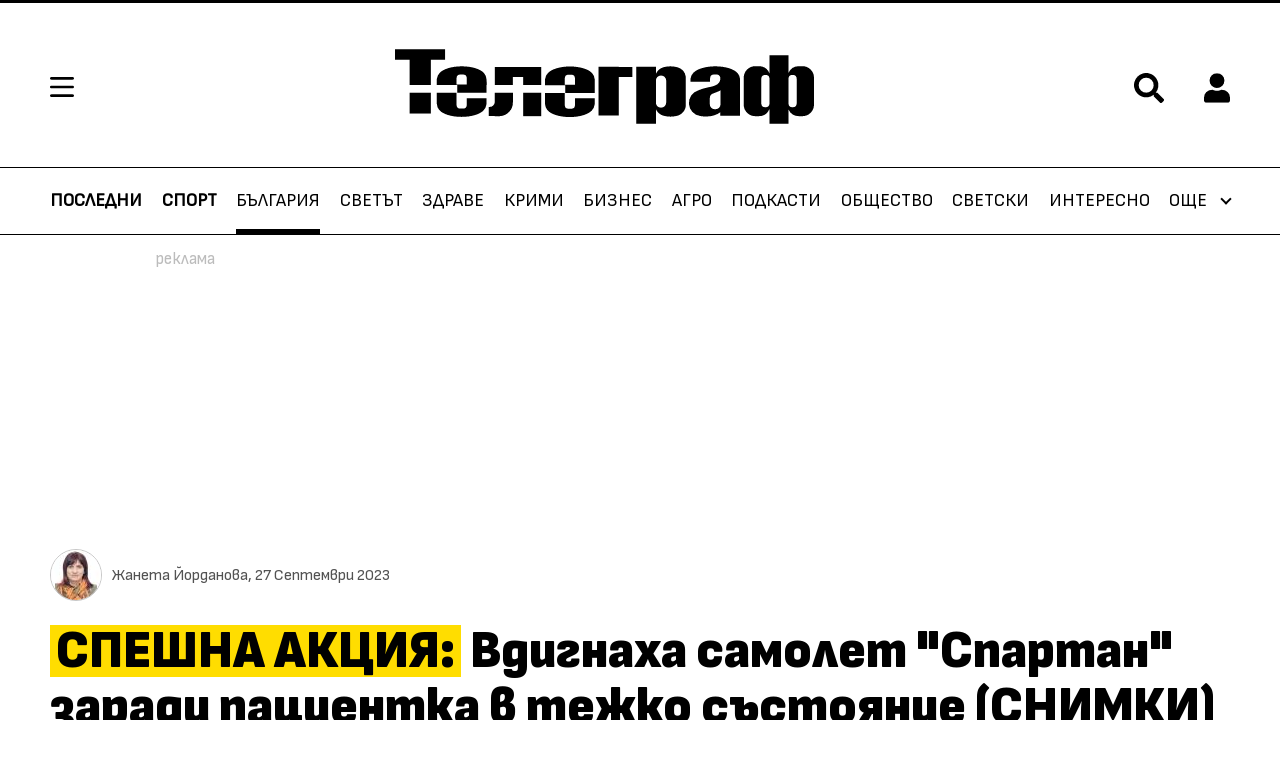

--- FILE ---
content_type: text/html; charset=UTF-8
request_url: https://telegraph.bg/bulgaria/novini/speshna-akciia-vdignaha-samolet-spartan-zaradi-pacientka-v-tezhko-systoianie.-zhenata-e-transportirana-do-sofiia-snimki-390820
body_size: 28027
content:
<!-- layout.njk -->
<!DOCTYPE html>
<html lang="bg">
  <head>
	  <meta charset="UTF-8">
    <title>СПЕШНА АКЦИЯ: Вдигнаха самолет "Спартан" заради пациентка в тежко състояние (СНИМКИ)|Телеграф</title>
    <meta name="robots" content="index, follow, max-image-preview:large">
    <meta name="description" content='Военен самолет &bdquo;Спартан&ldquo; транспортира пациентка в тежко състояние от Русе до София, съобщиха от УМБАЛ &bdquo;Медика&ldquo; в крайдунавския град'>
                <script type="application/ld+json">{"@context":"http:\/\/schema.org","@type":"BreadcrumbList","itemListElement":[{"@type":"ListItem","position":1,"name":"\u041d\u0430\u0447\u0430\u043b\u043e","item":"https:\/\/telegraph.bg\/"},{"@type":"ListItem","position":2,"name":"\u0411\u044a\u043b\u0433\u0430\u0440\u0438\u044f","item":"https:\/\/telegraph.bg\/bulgaria"},{"@type":"ListItem","position":3,"name":"<mark class=\"marked\">\u0421\u041f\u0415\u0428\u041d\u0410 \u0410\u041a\u0426\u0418\u042f:<\/mark> \u0412\u0434\u0438\u0433\u043d\u0430\u0445\u0430 \u0441\u0430\u043c\u043e\u043b\u0435\u0442 \"\u0421\u043f\u0430\u0440\u0442\u0430\u043d\" \u0437\u0430\u0440\u0430\u0434\u0438 \u043f\u0430\u0446\u0438\u0435\u043d\u0442\u043a\u0430 \u0432 \u0442\u0435\u0436\u043a\u043e \u0441\u044a\u0441\u0442\u043e\u044f\u043d\u0438\u0435 (\u0421\u041d\u0418\u041c\u041a\u0418)"}]}</script>
                    <script type="application/ld+json">{"@context":"http:\/\/schema.org","@type":"NewsArticle","headline":"\u0421\u041f\u0415\u0428\u041d\u0410 \u0410\u041a\u0426\u0418\u042f: \u0412\u0434\u0438\u0433\u043d\u0430\u0445\u0430 \u0441\u0430\u043c\u043e\u043b\u0435\u0442 \"\u0421\u043f\u0430\u0440\u0442\u0430\u043d\" \u0437\u0430\u0440\u0430\u0434\u0438 \u043f\u0430\u0446\u0438\u0435\u043d\u0442\u043a\u0430 \u0432 \u0442\u0435\u0436\u043a\u043e \u0441\u044a\u0441\u0442\u043e\u044f\u043d\u0438\u0435 (\u0421\u041d\u0418\u041c\u041a\u0418)","image":[false],"description":"\u0412\u043e\u0435\u043d\u0435\u043d \u0441\u0430\u043c\u043e\u043b\u0435\u0442 &bdquo;\u0421\u043f\u0430\u0440\u0442\u0430\u043d&ldquo; \u0442\u0440\u0430\u043d\u0441\u043f\u043e\u0440\u0442\u0438\u0440\u0430 \u043f\u0430\u0446\u0438\u0435\u043d\u0442\u043a\u0430 \u0432 \u0442\u0435\u0436\u043a\u043e \u0441\u044a\u0441\u0442\u043e\u044f\u043d\u0438\u0435 \u043e\u0442 \u0420\u0443\u0441\u0435 \u0434\u043e \u0421\u043e\u0444\u0438\u044f, \u0441\u044a\u043e\u0431\u0449\u0438\u0445\u0430 \u043e\u0442 \u0423\u041c\u0411\u0410\u041b &bdquo;\u041c\u0435\u0434\u0438\u043a\u0430&ldquo; \u0432 \u043a\u0440\u0430\u0439\u0434\u0443\u043d\u0430\u0432\u0441\u043a\u0438\u044f \u0433\u0440\u0430\u0434","publisher":{"@type":"Organization","name":"\u0422\u0435\u043b\u0435\u0433\u0440\u0430\u0444","logo":{"@type":"ImageObject","url":"https:\/\/m.netinfo.bg\/telegraph\/\/images\/logo_meta.png"}},"mainEntityOfPage":{"@type":"WebPage","@id":"https:\/\/telegraph.bg\/bulgaria\/novini\/speshna-akciia-vdignaha-samolet-spartan-zaradi-pacientka-v-tezhko-systoianie.-zhenata-e-transportirana-do-sofiia-snimki-390820"},"datePublished":"2023-09-27T16:59:00+03:00","dateModified":"1970-01-01T02:00:00+02:00"}</script>
        
        <!--og -->
     <meta property="og:title" content='СПЕШНА АКЦИЯ: Вдигнаха самолет "Спартан" заради пациентка в тежко състояние (СНИМКИ)'>
     <meta property="og:type" content="article">
     <meta property="og:url" content="https://telegraph.bg/bulgaria/novini/speshna-akciia-vdignaha-samolet-spartan-zaradi-pacientka-v-tezhko-systoianie.-zhenata-e-transportirana-do-sofiia-snimki-390820">
     <meta property="og:image" content="https://m.netinfo.bg/media/images/50337/50337590/1920-1080-rodilka-spartan.jpg">
     <meta property="og:image:width" content="1920">
     <meta property="og:image:height" content="1080">
     <meta property="og:description" content='Военен самолет &bdquo;Спартан&ldquo; транспортира пациентка в тежко състояние от Русе до София, съобщиха от УМБАЛ &bdquo;Медика&ldquo; в крайдунавския град'>
     <meta property="og:site_name" content="Telegraph.bg">
     <meta property="og:locale" content="bg_BG">

    <meta name="viewport" content="width=device-width, initial-scale=1.0">
    <!-- Favicon -->
    <link rel="apple-touch-icon" sizes="57x57" href="https://m.netinfo.bg/telegraph/images/favicon/apple-icon-57x57.png">
    <link rel="apple-touch-icon" sizes="60x60" href="https://m.netinfo.bg/telegraph/images/favicon/apple-icon-60x60.png">
    <link rel="apple-touch-icon" sizes="72x72" href="https://m.netinfo.bg/telegraph/images/favicon/apple-icon-72x72.png">
    <link rel="apple-touch-icon" sizes="76x76" href="https://m.netinfo.bg/telegraph/images/favicon/apple-icon-76x76.png">
    <link rel="apple-touch-icon" sizes="114x114" href="https://m.netinfo.bg/telegraph/images/favicon/apple-icon-114x114.png">
    <link rel="apple-touch-icon" sizes="120x120" href="https://m.netinfo.bg/telegraph/images/favicon/apple-icon-120x120.png">
    <link rel="apple-touch-icon" sizes="144x144" href="https://m.netinfo.bg/telegraph/images/favicon/apple-icon-144x144.png">
    <link rel="apple-touch-icon" sizes="152x152" href="https://m.netinfo.bg/telegraph/images/favicon/apple-icon-152x152.png">
    <link rel="apple-touch-icon" sizes="180x180" href="https://m.netinfo.bg/telegraph/images/favicon/apple-icon-180x180.png">
    <link rel="icon" type="image/png" sizes="192x192"  href="https://m.netinfo.bg/telegraph/images/favicon/android-icon-192x192.png">
    <link rel="icon" type="image/png" sizes="32x32" href="https://m.netinfo.bg/telegraph/images/favicon/favicon-32x32.png">
    <link rel="icon" type="image/png" sizes="96x96" href="https://m.netinfo.bg/telegraph/images/favicon/favicon-96x96.png">
    <link rel="icon" type="image/png" sizes="16x16" href="https://m.netinfo.bg/telegraph/images/favicon/favicon-16x16.png">
    <link rel="manifest" href="https://m.netinfo.bg/telegraph/images/favicon/manifest.json">
    <meta name="msapplication-TileColor" content="#ffffff">
    <meta name="msapplication-TileImage" content="https://m.netinfo.bg/telegraph/images/favicon/ms-icon-144x144.png">
    <meta name="theme-color" content="#ffffff">
    <meta name="facebook-domain-verification" content="1ga0ypxilsuzao4m2rjhwmz1557nxs">
    <!-- End Favicon -->
    <link rel="canonical" href="https://telegraph.bg/bulgaria/novini/speshna-akciia-vdignaha-samolet-spartan-zaradi-pacientka-v-tezhko-systoianie.-zhenata-e-transportirana-do-sofiia-snimki-390820">
    <link rel="preload" href="https://m.netinfo.bg/telegraph/fonts/SofiaSans/SofiaSans-Regular.woff" as="font" type="font/woff" crossorigin>
    <link rel="preload" href="https://m.netinfo.bg/telegraph/fonts/SofiaSans/SofiaSans-Bold.woff" as="font" type="font/woff" crossorigin>
    <link rel="preload" href="https://m.netinfo.bg/telegraph/fonts/SofiaSans/SofiaSans-Italic.woff" as="font" type="font/woff" crossorigin>
    <link rel="preload" href="https://m.netinfo.bg/telegraph/fonts/SofiaSans/SofiaSansExtraCond-Bold.woff" as="font" type="font/woff" crossorigin>
    <link rel="preload" href="https://m.netinfo.bg/telegraph/fonts/SofiaSans/SofiaSansExtraCond-Heavy.woff" as="font" type="font/woff" crossorigin>
    <link rel="preload" href="https://m.netinfo.bg/telegraph/fonts/SofiaSans/SofiaSansSemiCond-Heavy.woff" as="font" type="font/woff" crossorigin>
    <link rel="preload" href="https://m.netinfo.bg/telegraph/fonts/Pattaya/Pattaya-Regular.woff" as="font" type="font/woff" crossorigin>
    <link rel="stylesheet" type="text/css" href="https://m.netinfo.bg/telegraph/css/main.css?v=202508182026012109">
    <link rel="stylesheet" type="text/css" href="https://m.netinfo.bg/telegraph/custom/kaufland.css?v=202502182026012109">
    <link rel="stylesheet preload" type="text/css" as="style" href="https://m.netinfo.bg/assets/tfix.css?v=1">
    <link rel="alternate" type="application/rss+xml" href="https://telegraph.bg/rss">
    <!-- <script src="https://m.netinfo.bg/telegraph/js/comments.js"></script> -->
	<!-- Google Tag Manager -->
	<script>(function(w,d,s,l,i){w[l]=w[l]||[];w[l].push({'gtm.start':
	new Date().getTime(),event:'gtm.js'});var f=d.getElementsByTagName(s)[0],
	j=d.createElement(s),dl=l!='dataLayer'?'&l='+l:'';j.async=true;j.src=
	'https://www.googletagmanager.com/gtm.js?id='+i+dl;f.parentNode.insertBefore(j,f);
	})(window,document,'script','dataLayer','GTM-N9TKM24');</script>
	<!-- End Google Tag Manager -->
    <!-- OneSignal implement -->   
    <script src="https://cdn.onesignal.com/sdks/OneSignalSDK.js" async=""></script>
    <script>
        var OneSignal = window.OneSignal || [];
        OneSignal.push(function() {
            OneSignal.init({
                appId: "8d81652f-63ac-4a35-b10b-64896076ba39",
            });
        });

        setTimeout(function() {
            __tcfapi('getTCData', 2, function(tcData, success) {
                if(tcData.purpose.consents[1]){//IAB Store and/or access information on a device
                    OneSignal.push(function() {
                        OneSignal.provideUserConsent(true);
                      });
                } 
                });
            }, 5000);
    </script>
    <!-- End OneSignal implement -->   
        
    <script src="https://lib.wtg-ads.com/publisher/telegraph.bg/lib.min.js" async></script>
    <script src="https://btloader.com/tag?o=5194763873026048&upapi=true" async></script>
<script>
    var w2g = w2g || {};
    w2g.hostname = 'telegraph.bg';//w2g.hostname = 'telegraph.ni.bg';//for dev
    w2g.targeting = {};

    /* modify SAS target with Krux segments */
    sas_target = ";aid=390820;category=bulgaria;subcid=novini;tag=самолет;tag=Спартан;tag=пациентка;tag=болница;tag=София;tag=Русе";
    /* modify SAS target with Krux segments */
    
        var xhr = new XMLHttpRequest();
        xhr.open('GET', '/ivt.php?ip=3.139.66.146', true);

        // Set up a callback function to handle the response
        xhr.onreadystatechange = function() {
          // Check if the request is complete
          if (xhr.readyState == 4 && xhr.status == 200) {
                    var data = xhr.responseText;
                    sas_target += ';ivt=' + data + ';';;
                    w2g.targeting['ivt'] = [data];//JIC
                    console.log("ivt: " + data );
          } else {
                    sas_target += ';ivt=0;';
                    w2g.targeting['ivt'] = ['0'];//JIC
                    console.log("ivt failed: ", error);
          }
        };
        xhr.send();
    
    var dfp_target=sas_target.split(";");
    dfp_target.forEach(function(entry) {
        onetarget=entry.split("=");
        if( (w2g.targeting[onetarget[0]] === 'undefined' || w2g.targeting[onetarget[0]] === null || !w2g.targeting[onetarget[0]]) && typeof onetarget[1] !== 'undefined') {
            w2g.targeting[onetarget[0]] = [onetarget[1]];
        } else if(typeof onetarget[1] !== 'undefined'){
            w2g.targeting[onetarget[0]].push(onetarget[1]);
        }
    });
 
    w2g.cmd = w2g.cmd || [];




    
function isBot() {
    const userAgent = navigator.userAgent.toLowerCase();
    const botUserAgents = [
        'googlebot',
        'bingbot',
        'yandexbot',
        'baiduspider',
        'mj12bot',
        'ahrefsbot',
        'duckduckbot',
        'facebot', 
        'twitterbot', 
        'linkedinbot', 
        'slurp', 
        'archive.org_bot', 
        'applebot', 
        'tumblr',
        'redditbot',
        'slackbot', 
        'discordbot', 
        'zoominfo', 
        'semrushbot',
        'uptimerobot', 
        'whatsapp', 
    ];

    return botUserAgents.some(bot => userAgent.includes(bot));
}
</script>
<script>
/* CONFIGURATION START */
  
window._ain = {
  id: "2987",//TODO remove 0 at the end
  page_type: "article",
  postid: "390820",
  maincontent: ".article-text, h1",
  title: "СПЕШНА АКЦИЯ: Вдигнаха самолет Спартан заради пациентка в тежко състояние (СНИМКИ)",
  pubdate: "2023-09-27T16:59:00+03:00",
  authors: "Жанета Йорданова",
  sections: "България",
  tags: "самолет, Спартан, пациентка, болница, София, Русе",
  access_level: "free",
  article_type: "news",
  reader_type: "anonymous"
};
 
           (function (d, s) {
            var sf = d.createElement(s);
            sf.type = 'text/javascript';
            sf.async = true;
            sf.src = (('https:' == d.location.protocol)
              ? 'https://d7d3cf2e81d293050033-3dfc0615b0fd7b49143049256703bfce.ssl.cf1.rackcdn.com'
              : 'http://t.contentinsights.com') + '/stf.js';
            var t = d.getElementsByTagName(s)[0];
            t.parentNode.insertBefore(sf, t);
          })(document, 'script');    
</script>
<script>window.tentacles = {apiToken: 'vgyqxkpxdtijuwd0htvds5akhi5goohe'};</script>
<script src="https://tentacles.smartocto.com/ten/tentacle.js"></script>

        
        <!-- Facebook Pixel Code -->
        <script>
        !function(f,b,e,v,n,t,s) {if(f.fbq)return;n=f.fbq=function(){n.callMethod?
        n.callMethod.apply(n,arguments):n.queue.push(arguments)};
        if(!f._fbq)f._fbq=n;n.push=n;n.loaded=!0;n.version='2.0';
        n.queue=[];t=b.createElement(e);t.async=!0;
        t.src=v;s=b.getElementsByTagName(e)[0];
        s.parentNode.insertBefore(t,s)}(window, document,'script',
        'https://connect.facebook.net/en_US/fbevents.js');
        fbq('init', '646882070057376');
        fbq('track', 'PageView');
        </script>
        <noscript><img height="1" width="1" style="display:none"
        src="https://www.facebook.com/tr?id=646882070057376&ev=PageView&noscript=1"
        /></noscript>
  </head>
  <body >
    <!-- Google Tag Manager (noscript) -->
	<noscript><iframe src="https://www.googletagmanager.com/ns.html?id=GTM-N9TKM24" 
	height="0" width="0" style="display:none;visibility:hidden"></iframe></noscript>
	<!-- End Google Tag Manager (noscript) -->
		<!-- header.njk -->
<header class="header">
    <div class="wrapper">
        <!-- Hamburger menu, Logo, Search Form -->
        <section class="header-top">
            <a href="#" class="hamburger-btn">
                <svg class="icon" width="24" height="20" viewBox="0 0 24 20">
                    <use xmlns:xlink="http://www.w3.org/1999/xlink"  
                             xlink:href="https://telegraph.bg/resources/assets/images/defs/svg/sprite.defs.svg#hamburger" 
                             href="https://telegraph.bg/resources/assets/images/defs/svg/sprite.defs.svg#hamburger"></use>
                </svg>
            </a>
              
                <a href="https://telegraph.bg/" class="logo">
                    <svg class="icon" width="179" height="32" viewBox="0 0 179 32">
                        <use xmlns:xlink="http://www.w3.org/1999/xlink"  
                                xlink:href="https://telegraph.bg/resources/assets/images/defs/svg/sprite.defs.svg#logo" 
                                href="https://telegraph.bg/resources/assets/images/defs/svg/sprite.defs.svg#logo"></use>
                    </svg>
                </a>
                        <section class="header-top-right">                
                <span class="search">
                    <a href="#" class="">
                        <svg class="icon" width="24" height="24" viewBox="0 0 24 24">
                            <use xmlns:xlink="http://www.w3.org/1999/xlink"  
                                xlink:href="https://telegraph.bg/resources/assets/images/defs/svg/sprite.defs.svg#search" 
                                href="https://telegraph.bg/resources/assets/images/defs/svg/sprite.defs.svg#search"></use>
                        </svg>
                    </a>
                </span>
                
                <!-- Login icon -->
                 <div class="profile ">
    <a href="#">
        <svg class="icon" width="28" height="32" viewBox="0 0 28 32">
            <use xmlns:xlink="http://www.w3.org/1999/xlink"  
                xlink:href="https://telegraph.bg/resources/assets/images/defs/svg/sprite.defs.svg#profile" 
                href="https://telegraph.bg/resources/assets/images/defs/svg/sprite.defs.svg#profile"></use>
        </svg>
    </a>
    <div class="circle-img--border object-fit">
        <div class="circle-img object-fit">

            <!-- Profile image -->
            				<img src="data:image/svg+xml;charset=utf8,%3Csvg%20xmlns='http://www.w3.org/2000/svg'%3E%3C/svg%3E" width="27" height="27" style="display: none">
				
			<!--End Profile image -->

            <!-- No Profile image -->
            <div class="circle-img-inner">             
                <!-- Profile Name -->
                <span class="none first-letter" id="first_letter">
                      
                </span> 
                <!-- End Profile Name -->
            </div>    
            <!-- End No Profile image -->
        </div>
    </div>
</div>                <!-- End Login icon -->
              
            </section>
        </section>
        <!-- End Hamburger menu, Logo, Search Form -->
    </div>

    <!-- Search bar -->
    <section class="search-bar">
    <div class="wrapper">
        <form class="search-form" action="https://telegraph.bg/tarsene" method="get">
            <input type="hidden" name="csrf_test_name" value="bbf542d499e5567b5698297739c50825" />            <input name="q" class="search-input" type="text" value="" placeholder="Търсене">
            <input class="search-btn" type="submit" value="Търси">
        </form>
        <a href="javascript://" class="search-close">
            <svg class="icon" width="28" height="28" viewBox="0 0 28 28">
                <use xmlns:xlink="http://www.w3.org/1999/xlink"  
                     xlink:href="https://telegraph.bg/resources/assets/images/defs/svg/sprite.defs.svg#search-close" 
                     href="https://telegraph.bg/resources/assets/images/defs/svg/sprite.defs.svg#search-close">
                </use>
            </svg>
        </a>
    </div>
</section>
    <!-- End Search bar -->

    <!-- Hamburger menu -->
    <!-- partials/hamburger-menu.njk -->
<section class="hamburger-menu">
    <div class="hamburger-menu-header">
        <div class="hamburger-menu-top">
            <a class="home" href="https://telegraph.bg/">Начало</a>
            <a class="close-menu" href="">
                <svg class="icon" width="18" height="18" viewBox="0 0 18 18">
                    <use xmlns:xlink="http://www.w3.org/1999/xlink" xlink:href="https://telegraph.bg/resources/assets/images/defs/svg/sprite.defs.svg#search-close" href="https://telegraph.bg/resources/assets/images/defs/svg/sprite.defs.svg#search-close"></use>
                </svg>
            </a>
        </div>
        <!-- Search on mobile -->
        <div class="hamburger-menu-search d-md-none">
            <form class="hamburger-search-form" action="https://telegraph.bg/tarsene" method="get">
                <input name="q" class="hamburger-search-input" type="text" value="" placeholder="Търсене">
                <div class="hamburger-search">
                    <input class="hamburger-search-btn" type="submit" value="">
                    <svg class="icon" xmlns="http://www.w3.org/2000/svg" width="32" height="32" viewBox="0 0 32 32">
                        <use xmlns:xlink="http://www.w3.org/1999/xlink" xlink:href="https://telegraph.bg/resources/assets/images/defs/svg/sprite.defs.svg#search-close" href="https://telegraph.bg/resources/assets/images/defs/svg/sprite.defs.svg#search-hamburger"></use>
                </svg>
                </div>
            </form>
        </div>
        <!-- End search mobile -->
    </div>
    <div class="hamburger-menu-body">
        
        <ul class="hamburger-menu-links">
				                <li class="hamburger-menu-item ">
                    <a class="hamburger-menu-link " href="https://telegraph.bg/sport">Спорт</a>
                </li>
				                <li class="hamburger-menu-item active">
                    <a class="hamburger-menu-link " href="https://telegraph.bg/bulgaria">България</a>
                </li>
				                <li class="hamburger-menu-item ">
                    <a class="hamburger-menu-link " href="https://telegraph.bg/svetat">Светът</a>
                </li>
				                <li class="hamburger-menu-item ">
                    <a class="hamburger-menu-link " href="https://telegraph.bg/zdrave">Здраве</a>
                </li>
				                <li class="hamburger-menu-item ">
                    <a class="hamburger-menu-link " href="https://telegraph.bg/krimi">Крими</a>
                </li>
				                <li class="hamburger-menu-item ">
                    <a class="hamburger-menu-link " href="https://telegraph.bg/biznes">Бизнес</a>
                </li>
				                <li class="hamburger-menu-item ">
                    <a class="hamburger-menu-link " href="https://telegraph.bg/telegraphplus/agro-telegraph">Агро</a>
                </li>
				                <li class="hamburger-menu-item ">
                    <a class="hamburger-menu-link " href="https://telegraph.bg/podcast">Подкасти</a>
                </li>
				                <li class="hamburger-menu-item ">
                    <a class="hamburger-menu-link " href="https://telegraph.bg/obshtestvo">Общество</a>
                </li>
				                <li class="hamburger-menu-item ">
                    <a class="hamburger-menu-link " href="https://telegraph.bg/svetski">Светски</a>
                </li>
				                <li class="hamburger-menu-item ">
                    <a class="hamburger-menu-link " href="https://telegraph.bg/interesno">Интересно</a>
                </li>
				                <li class="hamburger-menu-item ">
                    <a class="hamburger-menu-link " href="https://telegraph.bg/telegraphtv">Телеграф TV</a>
                </li>
				                <li class="hamburger-menu-item ">
                    <a class="hamburger-menu-link " href="https://telegraph.bg/hi-tech">Хай-Тек</a>
                </li>
				                <li class="hamburger-menu-item ">
                    <a class="hamburger-menu-link " href="https://telegraph.bg/zodiac">Зодиак</a>
                </li>
				                <li class="hamburger-menu-item ">
                    <a class="hamburger-menu-link " href="https://telegraph.bg/gradat">Градът</a>
                </li>
				                <li class="hamburger-menu-item ">
                    <a class="hamburger-menu-link " href="https://telegraph.bg/telegraphplus">Телеграф+</a>
                </li>
				        </ul>

    </div>
</section>
    <!-- End Hamburger menu -->

    <!-- Main menu -->
        <!-- partials/menu/menu.njk -->
<nav class="nav" role="navigation">
    <div class="wrapper">
        
        <ul class="nav-navbar">
            
                <li class="nav-item d-block " >
                    <a class="nav-link" href="https://telegraph.bg/posledni-novini">Последни</a>
                </li>
                
                <li class="nav-item d-block ">
                    <a class="nav-link" href="https://telegraph.bg/sport">Спорт</a>
                </li>
                
               <!-- <li class="nav-item d-block ">
                    <a class="nav-link" href="https://telegraph.bg/izbori">Избори</a>
                </li>-->
                
                <li class="nav-item d-none d-sm-block active">
                    <a class="nav-link " href="https://telegraph.bg/bulgaria">България</a>
                </li>
                
                <li class="nav-item d-none d-sm-block ">
                    <a class="nav-link " href="https://telegraph.bg/svetat">Светът</a>
                </li>
                
                <li class="nav-item d-none d-sm-block ">
                    <a class="nav-link " href="https://telegraph.bg/zdrave">Здраве</a>
                </li>
                
                <li class="nav-item d-none d-md-block ">
                    <a class="nav-link " href="https://telegraph.bg/krimi">Крими</a>
                </li>
                
                <li class="nav-item d-none d-md-block ">
                    <a class="nav-link " href="https://telegraph.bg/biznes">Бизнес</a>
                </li>

                <li class="nav-item d-none d-lg-block ">
                    <a class="nav-link " href="https://telegraph.bg/telegraphplus/agro-telegraph">Агро</a>
                </li>
                
                 <li class="nav-item d-none d-lg-block ">
                    <a class="nav-link " href="https://telegraph.bg/podcast">Подкасти</a>
                </li> 
                
                <li class="nav-item d-none d-xl-block ">
                    <a class="nav-link " href="https://telegraph.bg/obshtestvo">Общество</a>
                </li>
                
                <li class="nav-item d-none d-xxl-block ">
                    <a class="nav-link " href="https://telegraph.bg/svetski">Светски</a>
                </li>
                
                <li class="nav-item d-none d-xxl-block ">
                    <a class="nav-link " href="https://telegraph.bg/interesno">Интересно</a>
                </li>    
                
                <!-- <li class="nav-item d-none d-xxl-block ">
                    <a class="nav-link " href="https://telegraph.bg/telegraphtv">Телеграф TV</a>
                </li> -->
                
                <li class="nav-item more d-none d-sm-block">
                    <div class="dropdown">
                        <a class="nav-link dropdown-menu" href="javascript:dropdownMenuOpen()">
                            Още 
                        </a>
                        <!-- partials/menu/dropdown-menu.njk -->

<div id="dropdownMenuLink" class="dropdown-menu-links" >        

        <a class="dropdown-item" href="https://telegraph.bg/telegraphtv">Телеграф TV</a>
        
        <a class="dropdown-item" href="https://telegraph.bg/hi-tech">Хай-тек</a>
    
        <a class="dropdown-item" href="https://telegraph.bg/zodiac">Зодиак</a>

        <a class="dropdown-item" href="https://telegraph.bg/gradat">Градът</a>
    
        <a class="dropdown-item" href="https://telegraph.bg/telegraphplus">Телеграф+</a>
    
</div>
                    </div>
                </li>
            </ul>
        </div>
    </nav>  
    <!-- End Main menu -->
</header>
<div id="login_menu">
    <!-- Login menu -->
    <aside id="login-main" class="auth-menu login-menu">
    <div class="auth-menu-header">
        <span class="title">Вход</span>
        <a href="javascript://" class="close-auth">
            <svg class="icon" width="18" height="18" viewBox="0 0 18 18">
                <use xmlns:xlink="http://www.w3.org/1999/xlink" xlink:href="https://telegraph.bg/resources/assets/images/defs/svg/sprite.defs.svg#search-close" href="https://telegraph.bg/resources/assets/images/defs/svg/sprite.defs.svg#search-close"></use>
            </svg>
        </a>
    </div>
    <div class="auth-menu-body">
        <div class="auth-menu-body-wrapper">
            <form class="form" name="login-form" method="post" action="" id="login-form">
                <input type="hidden" name="csrf_test_name" value="bbf542d499e5567b5698297739c50825" />                <!-- Username / Email -->
                <div class="form-group">
                    <label for="login-email" class="input-label">Потребителско име / Е-mail</label>
                    <div class="input-wrapper">
                        <input id="login-email" type="text" name="login-email" autocomplete="true" data-rule-required="true" data-msg-required="Полето не може да е празно" aria-required="true">
                        <svg class="icon" xmlns="http://www.w3.org/2000/svg" width="17" height="19" viewBox="0 0 17 19">
                            <path id="Icon_awesome-user" data-name="Icon awesome-user" d="M8.25,9.429A4.714,4.714,0,1,0,3.536,4.714,4.714,4.714,0,0,0,8.25,9.429Zm3.3,1.179h-.615a6.411,6.411,0,0,1-5.37,0H4.95A4.951,4.951,0,0,0,0,15.557v1.532a1.768,1.768,0,0,0,1.768,1.768H14.732A1.768,1.768,0,0,0,16.5,17.089V15.557A4.951,4.951,0,0,0,11.55,10.607Z" fill="#d5d5d5"/>
                        </svg>
                    </div>
                </div>
                <!-- End Username / Email -->

                <!-- Password -->
                <div class="form-group">
                    <label for="login-pass" class="input-label">Парола</label>
                    <div class="input-wrapper">
                        <input id="login-pass" type="password" name="login-pass"  autocomplete="false"  data-rule-required="true"  data-rule-minlength="6" data-msg-required="Моля въведете парола" data-msg-minlength="Паролата трябва да е минимум 6 символа" aria-required="true">
                        <svg class="icon" xmlns="http://www.w3.org/2000/svg" width="19" height="19" viewBox="0 0 19 19">
                            <path id="Icon_awesome-key" data-name="Icon awesome-key" d="M18.857,6.482a6.486,6.486,0,0,1-7.691,6.369l-.884.995a.884.884,0,0,1-.661.3H8.25v1.473a.884.884,0,0,1-.884.884H5.893v1.473a.884.884,0,0,1-.884.884H.884A.884.884,0,0,1,0,17.973V15.1a.884.884,0,0,1,.259-.625L6.218,8.514A6.483,6.483,0,1,1,18.857,6.482ZM12.375,4.714a1.768,1.768,0,1,0,1.768-1.768A1.768,1.768,0,0,0,12.375,4.714Z" fill="#d5d5d5"/>
                        </svg>
                        <a href="javascript://" class="see-password">
                            <svg xmlns="http://www.w3.org/2000/svg" width="24" height="14" viewBox="0 0 21 14">
                                <path id="Icon_ionic-md-eye" data-name="Icon ionic-md-eye" d="M12.99,7.383a11.55,11.55,0,0,0-10.74,7.24,11.587,11.587,0,0,0,21.481,0A11.55,11.55,0,0,0,12.99,7.383Zm0,12.069a4.829,4.829,0,1,1,4.881-4.828A4.869,4.869,0,0,1,12.99,19.451Zm0-7.725a2.9,2.9,0,1,0,2.93,2.9A2.922,2.922,0,0,0,12.99,11.727Z" transform="translate(-2.25 -7.383)" fill="#d5d5d5"/>
                            </svg>
                        </a>
                    </div>
                </div>
                <!-- End Password -->

                <button class="btn" type="submit">Вход</button>
            </form>
            <a class="btn-link btn-link-simple btn-open-submenu" role="button" data-submenu="#forgotten-pass">Забравена парола</a>
        </div>
        <div class="auth-menu-body-wrapper bottom">
            <p class="form-text">Нямате регистрация?</p>
            <a class="btn-link" href="https://telegraph.bg/registration">Регистрирай се в Telegraph.bg</a>
        </div>
    </div>
</aside>    <!-- End Login menu -->

    <!-- Forgotten password -->
    <aside id="forgotten-pass" class="auth-menu auth-submenu">
    <div class="auth-menu-header">
        <a class="menu-back" role="button">
            <svg xmlns="http://www.w3.org/2000/svg" width="10.291" height="18" viewBox="0 0 10.291 18">
                <path id="Icon_ionic-ios-arrow-back" data-name="Icon ionic-ios-arrow-back" d="M14.353,15.191l6.811-6.805a1.286,1.286,0,0,0-1.822-1.817L11.625,14.28a1.284,1.284,0,0,0-.038,1.774l7.748,7.765A1.286,1.286,0,0,0,21.158,22Z" transform="translate(-11.251 -6.194)" fill="#fff"/>
            </svg>
        </a>
        <span class="title">Забравена парола</span>
        <a href="javascript://" class="close-auth">
            <svg class="icon" width="18" height="18" viewBox="0 0 18 18">
                <use xmlns:xlink="http://www.w3.org/1999/xlink" xlink:href="https://telegraph.bg/resources/assets/images/defs/svg/sprite.defs.svg#search-close" href="https://telegraph.bg/resources/assets/images/defs/svg/sprite.defs.svg#search-close"></use>
            </svg>
        </a>
    </div>
    <div class="auth-menu-body">
        <div class="auth-menu-body-wrapper">
            <form class="form" method="post" name="recover_password">
                 <input type="hidden" name="csrf_test_name" value="bbf542d499e5567b5698297739c50825" />                <!-- Email -->
                <div class="form-group">
                    <label for="forgotten-pass-email" class="input-label">E-mail</label>
                    <div class="input-wrapper">
                        <input id="forgotten-pass-email" type="text" name="recover_password" autocomplete="on" data-rule-required="true" data-rule-valid-email="true" data-msg-required="Полето не може да е празно" data-msg-valid-email="Моля въведете валиден e-mail адрес" aria-required="true">
                        <svg class="icon" xmlns="http://www.w3.org/2000/svg" width="24" height="19" viewBox="0 0 24 19">
                            <path id="Icon_ionic-md-mail" data-name="Icon ionic-md-mail" d="M23.964,5.625H4.536A2.292,2.292,0,0,0,2.25,7.911V22.2a2.292,2.292,0,0,0,2.286,2.286H23.964A2.292,2.292,0,0,0,26.25,22.2V7.911A2.292,2.292,0,0,0,23.964,5.625Zm-.286,4.857L14.25,16.768,4.821,10.482V8.2l9.429,6.286L23.678,8.2Z" transform="translate(-2.25 -5.625)" fill="#d5d5d5"/>
                        </svg>
                    </div>
                    <p class="instruction">На посочения e-mail ще изпратим линк за активация</p>
                </div>
                <!-- End Email -->
                <button class="btn" type="submit">Изпрати</button>
            </form>
        </div>
    </div>
</aside>    <!-- End Forgotten password -->

    <!-- Forgotten password message-->
    <aside id="forgotten-pass-message" class="auth-menu auth-submenu">
    <div class="auth-menu-header">
        <a class="menu-back" role="button">
            <svg xmlns="http://www.w3.org/2000/svg" width="10.291" height="18" viewBox="0 0 10.291 18">
                <path id="Icon_ionic-ios-arrow-back" data-name="Icon ionic-ios-arrow-back" d="M14.353,15.191l6.811-6.805a1.286,1.286,0,0,0-1.822-1.817L11.625,14.28a1.284,1.284,0,0,0-.038,1.774l7.748,7.765A1.286,1.286,0,0,0,21.158,22Z" transform="translate(-11.251 -6.194)" fill="#fff"/>
            </svg>
        </a>
        <span class="title">Забравена парола</span>
        <a href="javascript://" class="close-auth">
            <svg class="icon" width="18" height="18" viewBox="0 0 18 18">
                <use xmlns:xlink="http://www.w3.org/1999/xlink" xlink:href="https://telegraph.bg/resources/assets/images/defs/svg/sprite.defs.svg#search-close" href="https://telegraph.bg/resources/assets/images/defs/svg/sprite.defs.svg#search-close"></use>
            </svg>
        </a>
    </div>
    <div class="auth-menu-body">
        <div class="auth-menu-body-wrapper">
            <p class="form-text">
                Изчакайте малко и проверете пощата си (<span class="email-forgotten-pass">ivoryhalo@abv.bg</span>). Ще получите линк, който трябва да активирате до 24 часа.
            </p>
            <p class="form-text">
                Проверявайте и SPAM директорията на вашата поща. Според различните филтри нашето писмо може да попадне и там.
            </p>
        </div>
    </div>
</aside>    <!-- End Forgotten password message-->
</div><div class="global-overlay"></div><main class="">
        <div class="wrapper">
            <div class="banner-leaderboard">
                                                
                           
                            <!-- /157018629/Telegraph.bg/Desktop/Inside_Pages/Leaderboard/ATF -->
<div class="banner banner-wrapper"> 
    <div id='div-gpt-ad-1643189838469-0' class="leaderboard-desktop">
    <!--  <script>
        googletag.cmd.push(function() { googletag.display('div-gpt-ad-1643189838469-0'); });
      </script>-->
    </div>
</div>         
                         
                                     </div>
            <!--Sponsor top blog--> 
                     <section class="article-info">
                                <div class="article-author-wrapper">
                  
                                            <a class="article-author" href="https://telegraph.bg/author/164">                            
                                <span class="circle-img object-fit">
                                    <img class="lazy " width="50" height="50" data-src="https://m.netinfo.bg/media/images/50822/50822780/50-50-zhaneta-iordanova.jpg" src="https://m.netinfo.bg/telegraph/images/loader.png" alt="Жанета Йорданова" />
                                </span>
                            <span class="article-author-name">
                                Жанета Йорданова,
                            </span>
                        </a>
                                        <span class="article-time">
                        27 Септември 2023                    </span>
                </div>
                                <h1 class="arttitle"><mark class="marked">СПЕШНА АКЦИЯ:</mark> Вдигнаха самолет "Спартан" заради пациентка в тежко състояние (СНИМКИ)</h1>
                <h2 class="subtitle">Жената е транспортирана  до София</h2>          
            </section>
            <div class="main-grid">
                <div class="left-column">
                                            <!-- Article Image -->
                        <article class="article thumb-lg-vertical">
                            
                            <figure class="text-wrapper">
                                <div class="img-wrapper object-fit"><img class="lazy" width="375" height="214" data-src="https://m.netinfo.bg/media/images/50337/50337590/745-425-rodilka-spartan.jpg" src="https://m.netinfo.bg/telegraph/images/loader_m.png" alt="родилка Спартан - СПЕШНА АКЦИЯ: Вдигнаха самолет "Спартан" заради пациентка в тежко състояние (СНИМКИ)"></div>
                                <span class="gallery-source"></span>
                            </figure>
                        </article>
                        <!-- End Article Image -->
                                        <section class="article-text">
                        <section class="article-share">
                            <a class="fbBtn" rel="noopener noreferrer" href="https://www.facebook.com/sharer/sharer.php?u=https://telegraph.bg/bulgaria/novini/speshna-akciia-vdignaha-samolet-spartan-zaradi-pacientka-v-tezhko-systoianie.-zhenata-e-transportirana-do-sofiia-snimki-390820" onclick="window.open(this.href, '', 'width=600,height=300')" target="_blank">
                                <svg class="share-icon" xmlns="http://www.w3.org/2000/svg" width="11.786" height="22.005" viewBox="0 0 11.786 22.005">
                                    <path id="Icon_awesome-facebook-f" data-name="Icon awesome-facebook-f" d="M12.623,12.378,13.234,8.4H9.413V5.811A1.991,1.991,0,0,1,11.658,3.66H13.4V.269A21.185,21.185,0,0,0,10.311,0c-3.147,0-5.2,1.907-5.2,5.36V8.4h-3.5v3.982h3.5V22H9.413V12.378Z" transform="translate(-1.609)" />
                                </svg>
                                <span class="share-text">Сподели</span>
                            </a>                       
                            <!-- <a class="commentsBtn" href="">
                                <svg class="share-icon" xmlns="http://www.w3.org/2000/svg" width="16.356" height="16.356" viewBox="0 0 16.356 16.356">
                                    <g id="Group_8891" data-name="Group 8891" transform="translate(-352 -1243.18)">
                                        <path id="Icon_open-comment-square" data-name="Icon open-comment-square" d="M.184-.025A.172.172,0,0,0,0,.159V12.038a.183.183,0,0,0,.184.184H12.267l4.089,4.089V.139a.172.172,0,0,0-.184-.184H.2Z" transform="translate(352 1243.225)"/>
                                        <rect id="Rectangle_6129" data-name="Rectangle 6129" width="11.928" height="1.74" transform="translate(354 1245.773)" fill="#fff"/>
                                        <rect id="Rectangle_6130" data-name="Rectangle 6130" width="11.928" height="1.74" transform="translate(354 1250.994)" fill="#fff"/>
                                        <rect id="Rectangle_6131" data-name="Rectangle 6131" width="11.928" height="1.74" transform="translate(354 1248.385)" fill="#fff"/>
                                    </g>
                                </svg>
                                
                                <span class="commentsBtnNum">0</span>
                            </a> -->
                        </section>
                        <p><span class="first-letter-big">В</span> оенен самолет &bdquo;Спартан&ldquo; транспортира пациентка в тежко състояние от Русе до София, съобщиха от УМБАЛ &bdquo;Медика&ldquo; в крайдунавския град.</p>

<p>60-годишната жена е постъпила по спешност в русенската болница вечерта на 26 септември. Била е в кома, когато е била докарана с линейка от екип на Центъра за спешна медицинска помощ. Веднага е направен скенер и е установен голям мозъчен кръвоизлив, причинен от разкъсана мозъчна аневризма. Незабавно е проведена е консултация със специалисти от столичната клиника &bdquo;Свети Иван Рилски&ldquo;. Дадена е препоръка за провеждане на ендоваскуларно лечение, последвано от хирургична евакуация на хематома. Поради тежкото състояние на жената и невъзможността да бъде откарана с реанимобил до УМБАЛ &bdquo;Свети Иван Рилски&ldquo; е взето решение за транспортирането й с въздушен транспорт от болницата в Русе до София.</p>

<p>В резултат на бързата намеса на Министерството на здравеопазването и Министерството на отбраната, както и на ръководството на летище Русе, пациентката е транспортирана със самолета &bdquo;Спартан&ldquo;. Тя е била придружена от екип на УМБАЛ &bdquo;Медика&ldquo; &ndash; лекар реаниматор и медицинска сестра, преминали курс за оказване на спешна медицинска помощ по въздух.</p><article class="banner nativeAd">
                        <h3 class="native-text">
                            <a class="native-title" href="#"></a>
                            <a class="native-title" href="#"></a>
                            <a class="native-title" href="#"></a>
                        </h3>
                        <a href="#" class="text-wrapper img-wrapper object-fit">
                        </a>
</article>

<p><article class="article thumb-lg-vertical big">
   <h2 class="article-title">
                                      
   </h2>
   <figure class="text-wrapper">
       <div class="img-wrapper object-fit"><img class="lazy" width="375" height="214" data-src="https://m.netinfo.bg/media/images/50605/50605458/r-orig-orig-spartan.jpg" src="https://m.netinfo.bg/telegraph/images/loader.png" alt="спартан"></div>
       <span class="gallery-source">УМБАЛ „Медика“</span>
   </figure>
</article></p>

<p><article class="article thumb-lg-vertical big">
   <h2 class="article-title">
                                      
   </h2>
   <figure class="text-wrapper">
       <div class="img-wrapper object-fit"><img class="lazy" width="375" height="214" data-src="https://m.netinfo.bg/media/images/50605/50605460/r-orig-orig-spartan.jpg" src="https://m.netinfo.bg/telegraph/images/loader.png" alt="спартан"></div>
       <span class="gallery-source">УМБАЛ „Медика“</span>
   </figure>
</article></p>
                        <div id="anchorComments"></div>
                        <span class="article-text-end"></span>
                                                    <a class="article-author subarticle" href="https://telegraph.bg/author/164">                                
                                    <span class="circle-img object-fit">
                                    <img class="lazy " data-src="https://m.netinfo.bg/media/images/50822/50822780/50-50-zhaneta-iordanova.jpg" src="https://m.netinfo.bg/telegraph/images/loader.png" alt="Жанета Йорданова" />
                                    </span>                               
                                <span>
                                    Жанета Йорданова                                </span>
                            </a>
                                                                            <div class="article-tags">
                                                                    <a href="https://telegraph.bg/tags/899/samolet">самолет</a>
                                                                    <a href="https://telegraph.bg/tags/599/spartan">Спартан</a>
                                                                    <a href="https://telegraph.bg/tags/29708/pacientka">пациентка</a>
                                                                    <a href="https://telegraph.bg/tags/880/bolnica">болница</a>
                                                                    <a href="https://telegraph.bg/tags/695/sofiia">София</a>
                                                                    <a href="https://telegraph.bg/tags/1678/ruse">Русе</a>
                                                            </div>
                                                <!--Sponsor bottom blog--> 
                                            </section>
                                        <section class="comments">
	<div class="comments-head" style="display:none">
		<div class="comments-show">
			<div class="comments-count">
				<span>0</span>
				<span>коментара</span>
			</div>
			<span class="comments-open"></span>
		</div>
		<a class="btn btn-comment" href="">Коментирай</a>
	</div>
	<div class="comments-block d-none">
		
		<div class="comments-sort">
			<label for="comments-sort-by">Подреди по:</label>
			<select class="comments-sort-by" id="comments-sort-by">
				<option value="1">Последни</option>
				<option value="2">Първи</option>
			</select>
		</div>
		<div id="comments_holder">
					</div>
			</div>
	<div class="modal comment-modal">
		<div class="auth-menu-header">
			<span class="title">Коментирай</span>
			<a href="javascript://" class="close-modal">
				<svg class="icon" width="22" height="22" viewBox="0 0 22 22">
					<use xmlns:xlink="http://www.w3.org/1999/xlink" xlink:href="resources/assets/images/defs/svg/sprite.defs.svg#search-close" href="https://telegraph.bg/resources/assets/images/defs/svg/sprite.defs.svg#search-close"></use>
				</svg>
			</a>
		</div>
		<div class="auth-menu-body">
			<div class="auth-menu-body-wrapper">
				<div class="comment-author">
					<div class="circle-img--border object-fit">
						<div class="circle-img object-fit">
							<!-- Profile image -->
															<img src="data:image/svg+xml;charset=utf8,%3Csvg%20xmlns='http://www.w3.org/2000/svg'%3E%3C/svg%3E" style="display: none" />
														<!--End Profile image -->

							<!-- No Profile image -->
							<div class="circle-img-inner">
								<!-- Profile Name -->
								<span class="none first-letter" id="first_letter">
																	</span>
								<!-- End Profile Name -->
							</div>
							<!-- End No Profile image -->
						</div>
					</div>
					<span class="comment-author-name"></span>
				</div>
				<form class="form" name="new_comment" method="post" action="">
					<div class="form-group">
						<label for="new-comment"></label>
						<textarea id="new-comment" placeholder="" name="new-comment" minlenght="5" data-rule-required="true" data-msg-required="Моля въведете коментар" aria-required="true"></textarea>
					</div>
					<div class="comment-send">
						<p class="instruction">Не се толерират мнения с обидно или нецензурно съдържание. Коментирайте на кирилица!</p>
						<input class="btn btn-save" id="send_comment" type="submit" value="Изпрати">
					</div>
				</form>
			</div>
		</div>
	</div>
	<div class="modal report-modal">
		<div class="auth-menu-header">
			<span class="title">Докладвай</span>
			<a href="javascript://" class="close-modal">
				<svg class="icon" width="22" height="22" viewBox="0 0 22 22">
					<use xmlns:xlink="http://www.w3.org/1999/xlink" xlink:href="resources/assets/images/defs/svg/sprite.defs.svg#search-close" href="https://telegraph.bg/resources/assets/images/defs/svg/sprite.defs.svg#search-close"></use>
				</svg>
			</a>
		</div>
		<div class="auth-menu-body">
			<div class="auth-menu-body-wrapper">
				<div class="comment-author">
					<div class="circle-img--border object-fit">
						<div class="circle-img object-fit">
							<!-- Profile image -->
															<img src="data:image/svg+xml;charset=utf8,%3Csvg%20xmlns='http://www.w3.org/2000/svg'%3E%3C/svg%3E" style="display: none" />
														<!--End Profile image -->

							<!-- No Profile image -->
							<div class="circle-img-inner">
								<!-- Profile Name -->
								<span class="none first-letter" id="first_letter">
																	</span>
								<!-- End Profile Name -->
							</div>
							<!-- End No Profile image -->
						</div>
					</div>
					<span class="comment-author-name"></span>
				</div>
				<form class="form" name="report_comment" method="post" action="">
					<div class="form-group">
						<label for="report-comment"></label>
						<textarea id="report-comment" placeholder="" name="report-comment" minlenght="5" data-rule-required="true" data-msg-required="Моля докладвайте" data-msg-minlenght="Минимален брой символи: 5" aria-required="true"></textarea>
					</div>
					<div class="comment-send">
						<p class="instruction">Докладвайте на кирилица!</p>
						<input class="btn btn-save" id="send_report" type="submit" value="Изпрати">
					</div>
				</form>
			</div>
		</div>
	</div>
    <script async src="https://pagead2.googlesyndication.com/pagead/js/adsbygoogle.js?client=ca-pub-1533605244173571"
     crossorigin="anonymous"></script>
<!-- Telegraph Responsive Block -->
<div class="adsense-block">
<ins class="adsbygoogle"
     style="display:block"
     data-ad-client="ca-pub-1533605244173571"
     data-ad-slot="1916997539"
     data-ad-format="auto"
     data-full-width-responsive="true"></ins>
</div>
<script>
     (adsbygoogle = window.adsbygoogle || []).push({});
</script></section>                                        <div class="sub-article">
                        <script type="text/javascript">
                            setTimeout(function(){
                                var params = {
                                    city:    "",        // Дестинация
                                    hometown: "",    // 1|0 - дали потребителят е от този град или не
                                    count: ""        // Брояч за кликове, евентуално
                                };
                                var src = "https://b.grabo.bg/netinfo/special/telegraph_dealbox_inarticle.php?affid=29603&r="+Math.round(Math.random()*10000);
                                for(var p in params) {
                                    src += "&"+p+"="+encodeURIComponent(params[p]);
                                }
                                var scr = document.createElement("SCRIPT");
                                scr.type = "text/javascript";
                                scr.src = src;
                                scr.setAttribute("async",true);
                                document.body.appendChild(scr);
                            },10);
                        </script>
                                                    <section id="grabo_b459" class="main-articles-grid-bottom border-top">
                                <div class="masonry-grid mGrid">
                                                                            
<article class="thumb-sm-vertical  wrap-articles_item item-1">
   <h2 class="second-title">
      <a href="https://telegraph.bg/zdrave/novini/prof.-kantadzhiev-ima-uvelichenie-na-sluchaite-na-bolni-ot-grip.-gabrovo-e-v-prepidemichna-obstanovka-reshava-se-kakvi-da-sa-merkite-481531">Проф. Кантаджиев: Има увеличение на случаите на болни от грип. Габрово е в препидемична обстановка, решава се какви да са мерките</a>
   </h2>
   <a href="https://telegraph.bg/zdrave/novini/prof.-kantadzhiev-ima-uvelichenie-na-sluchaite-na-bolni-ot-grip.-gabrovo-e-v-prepidemichna-obstanovka-reshava-se-kakvi-da-sa-merkite-481531">
   	   
   <figure class="text-wrapper">
      <div class="img-wrapper object-fit"><img  class="lazy" width="345" height="194" data-src="https://m.netinfo.bg/media/images/50704/50704339/463-260-kantardzhiev.jpg" src="https://m.netinfo.bg/telegraph/images/loader.png" alt="Кантарджиев"></div>
      <figcaption class="label-wrapper ">
         <span class="label label-stars">Здраве</span>
      </figcaption>
   </figure>
   </a>
</article>
                                                                            
<article class="thumb-sm-vertical  wrap-articles_item item-2">
   <h2 class="second-title">
      <a href="https://telegraph.bg/obshtestvo/novini/blizo-200-ulichni-kotki-sa-kastrirani-obezparaziteni-i-markirani-vyv-varna.-varnenec-e-priel-kampaniiata-prisyrce-samo-zalavia-pisanite-i-gi-vodi-za-obrabotka-481530">Близо 200 улични котки са кастрирани, обезпаразитени и маркирани във Варна. Варненец е приел кампанията присърце, само залавя писаните и ги води за обработка</a>
   </h2>
   <a href="https://telegraph.bg/obshtestvo/novini/blizo-200-ulichni-kotki-sa-kastrirani-obezparaziteni-i-markirani-vyv-varna.-varnenec-e-priel-kampaniiata-prisyrce-samo-zalavia-pisanite-i-gi-vodi-za-obrabotka-481530">
   	   
   <figure class="text-wrapper">
      <div class="img-wrapper object-fit"><img  class="lazy" width="345" height="194" data-src="https://m.netinfo.bg/media/images/51254/51254073/463-260-i.jpg" src="https://m.netinfo.bg/telegraph/images/loader.png" alt="ь"></div>
      <figcaption class="label-wrapper ">
         <span class="label label-stars">Общество</span>
      </figcaption>
   </figure>
   </a>
</article>
                                                                            
<article class="thumb-sm-vertical  wrap-articles_item item-3">
   <h2 class="second-title">
      <a href="https://telegraph.bg/krimi/novini/lovki-prysti-15-godishen-svi-burkan-za-bakshishi-s-1000-leva.-tijnejdzhyryt-bil-poznajnik-na-policiiata-481529">ЛОВКИ ПРЪСТИ: 15-годишен сви буркан за бакшиши с 1000 лева. Тийнейджърът бил познайник на полицията</a>
   </h2>
   <a href="https://telegraph.bg/krimi/novini/lovki-prysti-15-godishen-svi-burkan-za-bakshishi-s-1000-leva.-tijnejdzhyryt-bil-poznajnik-na-policiiata-481529">
   	   
   <figure class="text-wrapper">
      <div class="img-wrapper object-fit"><img  class="lazy" width="345" height="194" data-src="https://m.netinfo.bg/media/images/50100/50100596/463-260-kradec.jpg" src="https://m.netinfo.bg/telegraph/images/loader.png" alt="крадец"></div>
      <figcaption class="label-wrapper ">
         <span class="label label-stars">Крими</span>
      </figcaption>
   </figure>
   </a>
</article>
                                                                            
<article class="thumb-sm-vertical  wrap-articles_item item-4">
   <h2 class="second-title">
      <a href="https://telegraph.bg/bulgaria/novini/mazalo-chelna-katastrofa-v-centyra-na-sofiia.-dzhip-na-stolichna-obshtina-i-leka-kola-uchastnici-v-meleto-pod-mosta-na-vliubenite-pri-ndk-video-i-snimki-481528">МАЗАЛО: Челна катастрофа в центъра на София. Джип на Столична община и лека кола участници в мелето под "Моста на влюбените" при НДК (ВИДЕО и СНИМКИ)</a>
   </h2>
   <a href="https://telegraph.bg/bulgaria/novini/mazalo-chelna-katastrofa-v-centyra-na-sofiia.-dzhip-na-stolichna-obshtina-i-leka-kola-uchastnici-v-meleto-pod-mosta-na-vliubenite-pri-ndk-video-i-snimki-481528">
   	   
   <figure class="text-wrapper">
      <div class="img-wrapper object-fit"><img  class="lazy" width="345" height="194" data-src="https://m.netinfo.bg/media/images/50103/50103037/463-260-chelna-katastrofa.jpg" src="https://m.netinfo.bg/telegraph/images/loader.png" alt="челна катастрофа"></div>
      <figcaption class="label-wrapper ">
         <span class="label label-stars">България</span>
      </figcaption>
   </figure>
   </a>
</article>
                                                                    </div>
                            </section>
                                                
                        <section class="main-articles-grid-bottom">
                            <!-- Telegraf Match Black Block -->
                            <article class="thumb-lg-vertical thumb-accent match-block">
                                <h2 class="title">
                                    <a href="https://telegraph.bg/sport/futbol-bulgaria/niderlandci-poriazaha-sinite-s-3-mln.-evro.-rodniiat-grand-naprazno-pratil-oferti-pored-481519">Нидерландци <mark class="marked">порязаха</mark> „сините“ с 3 млн. евро</a>
                                </h2>
                                <a class="accent accent-match" href="https://telegraph.bg/sport/futbol-bulgaria/niderlandci-poriazaha-sinite-s-3-mln.-evro.-rodniiat-grand-naprazno-pratil-oferti-pored-481519"></a>
                                <figure class="text-wrapper">
                                    <a href="https://telegraph.bg/sport/futbol-bulgaria/niderlandci-poriazaha-sinite-s-3-mln.-evro.-rodniiat-grand-naprazno-pratil-oferti-pored-481519" class="img-wrapper object-fit"><img class="lazy" width="345" height="199" data-src="https://m.netinfo.bg/media/images/51243/51243767/685-395-hulio-velaskes-levski.jpg" src="https://m.netinfo.bg/telegraph/images/loader.png" alt="Хулио Веласкес Левски"></a>
                                </figure>
                            </article>
                            <div class="masonry-grid mGrid">
                                                                    
<article class="thumb-sm-vertical  wrap-articles_item item-1">
   <h2 class="second-title">
      <a href="https://telegraph.bg/svetat/novini/nov-zhp-incident-pytnicheski-vlak-derajlira-v-ispaniia.-podporna-stena-padnala-vyrhu-relsite-prichinila-katastrofata.-ima-zhertva-i-desetki-ranenisnimki-481526">НОВ ЖП ИНЦИДЕНТ: Пътнически <mark class="marked">влак дерайлира</mark> в Испания. Подпорна стена, паднала върху релсите, причинила катастрофата. Има жертва и десетки ранени(СНИМКИ)</a>
   </h2>
   <a href="https://telegraph.bg/svetat/novini/nov-zhp-incident-pytnicheski-vlak-derajlira-v-ispaniia.-podporna-stena-padnala-vyrhu-relsite-prichinila-katastrofata.-ima-zhertva-i-desetki-ranenisnimki-481526">
   	   
   <figure class="text-wrapper">
      <div class="img-wrapper object-fit"><img  class="lazy" width="345" height="194" data-src="https://m.netinfo.bg/media/images/51254/51254035/463-260-vlak-barselona.jpg" src="https://m.netinfo.bg/telegraph/images/loader.png" alt="влак Барселона"></div>
      <figcaption class="label-wrapper ">
         <span class="label label-stars">Светът</span>
      </figcaption>
   </figure>
   </a>
</article>
                                                                    
<article class="thumb-sm-vertical  wrap-articles_item item-2">
   <h2 class="second-title">
      <a href="https://telegraph.bg/svetat/novini/1-godina-na-posta-trymp-se-hvali-mislia-che-bog-mnogo-se-gordee-sys-svyrshenata-ot-men-rabota.-prezidentyt-za-grenlandiia-shte-izmislim-neshto-koeto-da-napravi-i-sasht-i-nato-mnogo-dovolni-481527"><mark class="marked">1 ГОДИНА НА ПОСТА!</mark> Тръмп се хвали: Мисля, че Бог много се гордее със свършената от мен работа. Президентът за Гренландия: Ще измислим нещо, което да направи и САЩ, и НАТО "много доволни"</a>
   </h2>
   <a href="https://telegraph.bg/svetat/novini/1-godina-na-posta-trymp-se-hvali-mislia-che-bog-mnogo-se-gordee-sys-svyrshenata-ot-men-rabota.-prezidentyt-za-grenlandiia-shte-izmislim-neshto-koeto-da-napravi-i-sasht-i-nato-mnogo-dovolni-481527">
   	   
   <figure class="text-wrapper">
      <div class="img-wrapper object-fit"><img  class="lazy" width="345" height="194" data-src="https://m.netinfo.bg/media/images/51181/51181166/463-260-donald-trymp.jpg" src="https://m.netinfo.bg/telegraph/images/loader.png" alt="доналд тръмп"></div>
      <figcaption class="label-wrapper ">
         <span class="label label-stars">Светът</span>
      </figcaption>
   </figure>
   </a>
</article>
                                                                    
<article class="thumb-sm-vertical  wrap-articles_item item-3">
   <h2 class="second-title">
      <a href="https://telegraph.bg/bulgaria/novini/zimata-atakuva-sriada-idva-s-oblaci-dyzhd-i-sniag.-opasno-vreme-i-risk-ot-poledici-v-osem-oblasti-na-stranata-481525"><mark class="marked">ЗИМАТА АТАКУВА!</mark> Сряда идва с облаци, дъжд и сняг. Опасно време и риск от поледици в осем области на страната</a>
   </h2>
   <a href="https://telegraph.bg/bulgaria/novini/zimata-atakuva-sriada-idva-s-oblaci-dyzhd-i-sniag.-opasno-vreme-i-risk-ot-poledici-v-osem-oblasti-na-stranata-481525">
   	   
   <figure class="text-wrapper">
      <div class="img-wrapper object-fit"><img  class="lazy" width="345" height="194" data-src="https://m.netinfo.bg/media/images/50214/50214975/463-260-pyrvi-sniag.jpg" src="https://m.netinfo.bg/telegraph/images/loader.png" alt="първи сняг"></div>
      <figcaption class="label-wrapper ">
         <span class="label label-stars">България</span>
      </figcaption>
   </figure>
   </a>
</article>
                                                                    
<article class="thumb-sm-vertical  wrap-articles_item item-4">
   <h2 class="second-title">
      <a href="https://telegraph.bg/interesno/misterii/strashna-misteriia-kriiat-nlo-vyv-voenna-baza-ucheni-ot-godini-analizirat-nechoveshki-letatelni-aparati-481488">СТРАШНА МИСТЕРИЯ: <mark class="marked">Крият НЛО във военна база</mark>?! Учени от години анализират нечовешки летателни апарати</a>
   </h2>
   <a href="https://telegraph.bg/interesno/misterii/strashna-misteriia-kriiat-nlo-vyv-voenna-baza-ucheni-ot-godini-analizirat-nechoveshki-letatelni-aparati-481488">
   	   
   <figure class="text-wrapper">
      <div class="img-wrapper object-fit"><img  class="lazy" width="345" height="194" data-src="https://m.netinfo.bg/media/images/50815/50815832/463-260-nlo-izvynzemni.jpg" src="https://m.netinfo.bg/telegraph/images/loader.png" alt="нло извънземни"></div>
      <figcaption class="label-wrapper ">
         <span class="label label-stars">Интересно</span>
      </figcaption>
   </figure>
   </a>
</article>
                                                            </div>
                            <!-- End Telegraf Match Black Block -->
                        </section>
                                                 <section class="main-articles-grid-bottom border-top">
                            <article class="thumb-lg-vertical">
   <h2 class="title">
      <a href="https://telegraph.bg/bulgaria/novini/-215-za-dvulevkata-s-grozdoberachkata.-kolekcioneri-naddavat-na-tyrg-v-neta.-dvete-banknoti-sa-s-avtograf-ot-samata-kina-gyrbova-snimki-481481"><mark class="marked">€ 215 за двулевката</mark> с гроздоберачката. Колекционери наддават на търг в нета. Двете банкноти са с автограф от самата Кина Гърбова (СНИМКИ)</a>
   </h2>
   <figure class="text-wrapper">
      <a href="https://telegraph.bg/bulgaria/novini/-215-za-dvulevkata-s-grozdoberachkata.-kolekcioneri-naddavat-na-tyrg-v-neta.-dvete-banknoti-sa-s-avtograf-ot-samata-kina-gyrbova-snimki-481481" class="img-wrapper object-fit">
      <img class="lazy" width="375" height="214" data-src="https://m.netinfo.bg/media/images/51253/51253585/745-425-tyrg.jpg " src="https://m.netinfo.bg/telegraph/images/loader.png" alt="търг"></a>
   </figure>
</article>
                            <div class="masonry-grid mGrid">
                                                                    
<article class="thumb-sm-vertical  wrap-articles_item item-1">
   <h2 class="second-title">
      <a href="https://telegraph.bg/bulgaria/novini/cenite-letiat-nagore-martenicata-chukna-550-evro-pusnaha-gi-v-magazinite-paketiranite-po-10-se-sviha-na-8-broia-481479">ЦЕНИТЕ ЛЕТЯТ НАГОРЕ: <mark class="marked">Мартеницата</mark> чукна <mark class="marked">5,50 евро</mark>! Пуснаха ги в магазините, пакетираните по 10 се свиха на 8 броя</a>
   </h2>
   <a href="https://telegraph.bg/bulgaria/novini/cenite-letiat-nagore-martenicata-chukna-550-evro-pusnaha-gi-v-magazinite-paketiranite-po-10-se-sviha-na-8-broia-481479">
   	   
   <figure class="text-wrapper">
      <div class="img-wrapper object-fit"><img  class="lazy" width="345" height="194" data-src="https://m.netinfo.bg/media/images/51253/51253553/463-260-martenici.jpg" src="https://m.netinfo.bg/telegraph/images/loader.png" alt="мартеници"></div>
      <figcaption class="label-wrapper ">
         <span class="label label-stars">България</span>
      </figcaption>
   </figure>
   </a>
</article>
                                                                    
<article class="thumb-sm-vertical thumb-accent wrap-articles_item item-2">
   <h2 class="second-title">
      <a href="https://telegraph.bg/bulgaria/novini/predsedateliat-na-ks-shte-reshim-deloto-za-ostavkata-na-radev-za-niakolko-dni-spored-pavlina-panova-naj-veroiatno-niama-da-se-nalozhi-iliiana-iotova-otnovo-da-polaga-kletva-video-481506">Председателят на КС: Ще решим делото за оставката на Радев за няколко дни! Според Павлина Панова най-вероятно няма да се наложи Илияна Йотова отново да полага клетва (ВИДЕО)</a>
   </h2>
   <a href="https://telegraph.bg/bulgaria/novini/predsedateliat-na-ks-shte-reshim-deloto-za-ostavkata-na-radev-za-niakolko-dni-spored-pavlina-panova-naj-veroiatno-niama-da-se-nalozhi-iliiana-iotova-otnovo-da-polaga-kletva-video-481506">
   	   <span class="accent accent-topic"></span>
   	   
   <figure class="text-wrapper">
      <div class="img-wrapper object-fit"><img class="thumb-image lazy" class="lazy" width="345" height="194" data-src="https://m.netinfo.bg/media/images/51253/51253770/463-260-pavlina-panova.jpg" src="https://m.netinfo.bg/telegraph/images/loader.png" alt="Павлина Панова"></div>
      <figcaption class="label-wrapper label-accent">
         <span class="label label-world">България</span>
      </figcaption>
   </figure>
   </a>
</article>
                                                                    
<article class="thumb-sm-vertical  wrap-articles_item item-3">
   <h2 class="second-title">
      <a href="https://telegraph.bg/bulgaria/novini/bashtata-na-siiana-vliza-v-politikata-nikolaj-popov-uchrediaval-partiia-s-imeto-zlatiia...-snimki-481491">Бащата на Сияна влиза в политиката?! Николай Попов учредявал партия с името „Златия“... (СНИМКИ)</a>
   </h2>
   <a href="https://telegraph.bg/bulgaria/novini/bashtata-na-siiana-vliza-v-politikata-nikolaj-popov-uchrediaval-partiia-s-imeto-zlatiia...-snimki-481491">
   	   
   <figure class="text-wrapper">
      <div class="img-wrapper object-fit"><img  class="lazy" width="345" height="194" data-src="https://m.netinfo.bg/media/images/51109/51109205/463-260-siiana.jpg" src="https://m.netinfo.bg/telegraph/images/loader.png" alt="Сияна"></div>
      <figcaption class="label-wrapper ">
         <span class="label label-stars">България</span>
      </figcaption>
   </figure>
   </a>
</article>
                                                                    
<article class="thumb-sm-vertical  wrap-articles_item item-4">
   <h2 class="second-title">
      <a href="https://telegraph.bg/bulgaria/novini/napadnaha-i-prebiha-s-dyrvo-koordinator-na-pp-velichie.-dvama-se-nahvyrlili-vyrhu-stanislav-zhulev-ima-zakliuchen-481503">Нападнаха и пребиха с дърво координатор на ПП „Величие“. Двама се нахвърлили върху Станислав Жулев, има заключен</a>
   </h2>
   <a href="https://telegraph.bg/bulgaria/novini/napadnaha-i-prebiha-s-dyrvo-koordinator-na-pp-velichie.-dvama-se-nahvyrlili-vyrhu-stanislav-zhulev-ima-zakliuchen-481503">
   	   
   <figure class="text-wrapper">
      <div class="img-wrapper object-fit"><img  class="lazy" width="345" height="194" data-src="https://m.netinfo.bg/media/images/51148/51148418/463-260-policiia-sirena-eskort.jpg" src="https://m.netinfo.bg/telegraph/images/loader.png" alt="полиция сирена ескорт"></div>
      <figcaption class="label-wrapper ">
         <span class="label label-stars">България</span>
      </figcaption>
   </figure>
   </a>
</article>
                                                            </div>
                        </section>
                        <section class="main-articles-grid-bottom border-top">
                            <article class="thumb-lg-vertical">
   <h2 class="title">
      <a href="https://telegraph.bg/bulgaria/novini/koshmar-trup-na-myzh-stresna-burgazlii-tialoto-mu-e-otkarano-za-autopsiia-snimki-18-481493">КОШМАР: <mark class="marked">Труп</mark> на мъж <mark class="marked">стресна бургазлии</mark>! Тялото му е откарано за аутопсия (СНИМКИ 18+)</a>
   </h2>
   <figure class="text-wrapper">
      <a href="https://telegraph.bg/bulgaria/novini/koshmar-trup-na-myzh-stresna-burgazlii-tialoto-mu-e-otkarano-za-autopsiia-snimki-18-481493" class="img-wrapper object-fit">
      <img class="lazy" width="375" height="214" data-src="https://m.netinfo.bg/media/images/51090/51090620/745-425-ubijstvo-trup.jpg " src="https://m.netinfo.bg/telegraph/images/loader.png" alt="убийство труп"></a>
   </figure>
</article>
                            <div class="masonry-grid mGrid">
                                                                    
<article class="thumb-sm-vertical  wrap-articles_item item-1">
   <h2 class="second-title">
      <a href="https://telegraph.bg/svetat/novini/trymp-shte-se-precaka-ucheni-ustanoviha-grenlandiia-se-razpada-ledenata-pokrivka-na-ostrova-e-mnogo-po-nestabilna-otkolkoto-se-predpolagashe-481496">ТРЪМП ЩЕ СЕ ПРЕЦАКА? Учени установиха – <mark class="marked">Гренландия се разпада</mark>! Ледената покривка на острова е много по-нестабилна, отколкото се предполагаше</a>
   </h2>
   <a href="https://telegraph.bg/svetat/novini/trymp-shte-se-precaka-ucheni-ustanoviha-grenlandiia-se-razpada-ledenata-pokrivka-na-ostrova-e-mnogo-po-nestabilna-otkolkoto-se-predpolagashe-481496">
   	   
   <figure class="text-wrapper">
      <div class="img-wrapper object-fit"><img  class="lazy" width="345" height="194" data-src="https://m.netinfo.bg/media/images/51247/51247732/463-260-trymp-grenlandiia.jpg" src="https://m.netinfo.bg/telegraph/images/loader.png" alt="Тръмп Гренландия"></div>
      <figcaption class="label-wrapper ">
         <span class="label label-stars">Светът</span>
      </figcaption>
   </figure>
   </a>
</article>
                                                                    
<article class="thumb-sm-vertical  wrap-articles_item item-2">
   <h2 class="second-title">
      <a href="https://telegraph.bg/bulgaria/novini/bojko-borisov-izkazvaneto-na-radev-beshe-nelepo-bylgariia-belezhi-istoricheski-moment-za-evrozonata-i-za-es-sirech-v-syrceto-na-evropa-smevideo-481490">БОЙКО БОРИСОВ; <mark class="marked">Изказването на Радев беше нелепо</mark>! България бележи исторически момент, за еврозоната и за ЕС, сиреч в сърцето на Европа сме(ВИДЕО)</a>
   </h2>
   <a href="https://telegraph.bg/bulgaria/novini/bojko-borisov-izkazvaneto-na-radev-beshe-nelepo-bylgariia-belezhi-istoricheski-moment-za-evrozonata-i-za-es-sirech-v-syrceto-na-evropa-smevideo-481490">
   	   
   <figure class="text-wrapper">
      <div class="img-wrapper object-fit"><img  class="lazy" width="345" height="194" data-src="https://m.netinfo.bg/media/images/51233/51233077/463-260-bojko-borisov.jpg" src="https://m.netinfo.bg/telegraph/images/loader.png" alt="Бойко Борисов"></div>
      <figcaption class="label-wrapper ">
         <span class="label label-stars">България</span>
      </figcaption>
   </figure>
   </a>
</article>
                                                                    
<article class="thumb-sm-vertical  wrap-articles_item item-3">
   <h2 class="second-title">
      <a href="https://telegraph.bg/krimi/novini/sled-zrelishtnata-krazhba-ostaviha-v-aresta-obirdzhiite-na-inkaso-avtomobila-pliachkata-im-vyzliza-na-235-000-evro-snimkivideo-481485">СЛЕД ЗРЕЛИЩНАТА КРАЖБА: <mark class="marked">Оставиха в ареста обирджиите на инкасо автомобила</mark>! Плячката им възлиза на 235 000 евро (СНИМКИ+ВИДЕО)</a>
   </h2>
   <a href="https://telegraph.bg/krimi/novini/sled-zrelishtnata-krazhba-ostaviha-v-aresta-obirdzhiite-na-inkaso-avtomobila-pliachkata-im-vyzliza-na-235-000-evro-snimkivideo-481485">
   	   
   <figure class="text-wrapper">
      <div class="img-wrapper object-fit"><img  class="lazy" width="345" height="194" data-src="https://m.netinfo.bg/media/images/51253/51253599/463-260-v.jpg" src="https://m.netinfo.bg/telegraph/images/loader.png" alt="в"></div>
      <figcaption class="label-wrapper ">
         <span class="label label-stars">Крими</span>
      </figcaption>
   </figure>
   </a>
</article>
                                                                    
<article class="thumb-sm-vertical  wrap-articles_item item-4">
   <h2 class="second-title">
      <a href="https://telegraph.bg/svetat/novini/obedineni-sreshtu-trymp-liderite-na-es-prizovaha-za-otpor-sreshtu-amerikanskite-zaplahi-ne-triabva-da-stavame-robi-na-vashington-predupredi-premieryt-na-belgiia-481482">ОБЕДИНЕНИ СРЕЩУ ТРЪМП: <mark class="marked">Лидерите на ЕС</mark> призоваха за <mark class="marked">отпор срещу американските заплахи</mark>! Не трябва да ставаме роби на Вашингтон, предупреди премиерът на Белгия</a>
   </h2>
   <a href="https://telegraph.bg/svetat/novini/obedineni-sreshtu-trymp-liderite-na-es-prizovaha-za-otpor-sreshtu-amerikanskite-zaplahi-ne-triabva-da-stavame-robi-na-vashington-predupredi-premieryt-na-belgiia-481482">
   	   
   <figure class="text-wrapper">
      <div class="img-wrapper object-fit"><img  class="lazy" width="345" height="194" data-src="https://m.netinfo.bg/media/images/51253/51253586/463-260-es-sasht.jpg" src="https://m.netinfo.bg/telegraph/images/loader.png" alt="ЕС САЩ"></div>
      <figcaption class="label-wrapper ">
         <span class="label label-stars">Светът</span>
      </figcaption>
   </figure>
   </a>
</article>
                                                            </div>
                        </section>

                        <a class="link-last-news" href="#" style="display:none">
                            Последни новини
                            <span></span>
                        </a>
                    </div>
                </div>
                <!-- Sidebar -->
                <aside class="right-column">
                    
                   
                <!-- End If Powered by Ads -->
                    <section class="articles-grid articles-grid-wrapper">
                                                                          
                       
                           
                            <!-- If Powered by Ads -->
                            <!-- /157018629/Telegraph.bg/Desktop/Inside_Pages/Rectangle/ATF -->
 <div class="banner banner-wrapper">
    <div id='div-gpt-ad-1641981197842-0'>
    <!-- <script>
        googletag.cmd.push(function() { googletag.display('div-gpt-ad-1641981197842-0'); });
      </script>-->
    </div>
 </div>            
                     
                                                  
                                                    <article class="thumb-horizontal">
   <a href="https://telegraph.bg/bulgaria/novini/za-treta-poredna-godina-bylgariia-na-62-ro-miasto-v-sveta-po-voenna-mosht.-izprevarvame-syrbiia-i-rs-makedoniia-spored-svetovnata-godishna-klasaciia-na-global-firepower-481515" class="text-wrapper img-wrapper object-fit">
      <img class="lazy" width="116" height="88" data-src="https://m.netinfo.bg/media/images/51146/51146404/120-90-voenni.jpg " src="https://m.netinfo.bg/telegraph/images/loader.png" alt="военни">
   </a>
   <a class="text-wrapper-aside" href="https://telegraph.bg/bulgaria/novini/za-treta-poredna-godina-bylgariia-na-62-ro-miasto-v-sveta-po-voenna-mosht.-izprevarvame-syrbiia-i-rs-makedoniia-spored-svetovnata-godishna-klasaciia-na-global-firepower-481515">
      <h2 class="primary-title">ЗА ТРЕТА ПОРЕДНА ГОДИНА: България на 62-ро място в света по военна мощ. Изпреварваме Сърбия и РС Македония според световната годишна класация на Global Firepower      </h2>
   </a>
</article>   
                                                    <article class="thumb-horizontal">
   <a href="https://telegraph.bg/bulgaria/novini/zimata-se-zavryshta-s-pylna-sila-obiaviha-zhylt-kod-za-snegovalezhi-i-poledici-chakat-ni-i-studeni-vetrove-481473" class="text-wrapper img-wrapper object-fit">
      <img class="lazy" width="116" height="88" data-src="https://m.netinfo.bg/media/images/50336/50336662/120-90-sniag-zima.jpg " src="https://m.netinfo.bg/telegraph/images/loader.png" alt="сняг зима">
   </a>
   <a class="text-wrapper-aside" href="https://telegraph.bg/bulgaria/novini/zimata-se-zavryshta-s-pylna-sila-obiaviha-zhylt-kod-za-snegovalezhi-i-poledici-chakat-ni-i-studeni-vetrove-481473">
      <h2 class="primary-title">ЗИМАТА СЕ ЗАВРЪЩА С ПЪЛНА СИЛА: Обявиха жълт код за снеговалежи и поледици! Чакат ни и студени ветрове      </h2>
   </a>
</article>   
                                                    <article class="thumb-horizontal">
   <a href="https://telegraph.bg/krimi/novini/pod-pricel-otkriha-350-000-evro-zazidani-v-stena-v-doma-na-magistrat-sydebnata-sistemata-v-rs-makedoniia-raztyrsena-ot-korupcionniia-skandal-481514" class="text-wrapper img-wrapper object-fit">
      <img class="lazy" width="116" height="88" data-src="https://m.netinfo.bg/media/images/51253/51253785/120-90-evro.jpg " src="https://m.netinfo.bg/telegraph/images/loader.png" alt="евро">
   </a>
   <a class="text-wrapper-aside" href="https://telegraph.bg/krimi/novini/pod-pricel-otkriha-350-000-evro-zazidani-v-stena-v-doma-na-magistrat-sydebnata-sistemata-v-rs-makedoniia-raztyrsena-ot-korupcionniia-skandal-481514">
      <h2 class="primary-title">ПОД ПРИЦЕЛ: Откриха 350 000 евро, зазидани в стена в дома на магистрат! Съдебната системата в РС Македония разтърсена от корупционния скандал      </h2>
   </a>
</article>   
                                                    <article class="thumb-horizontal">
   <a href="https://telegraph.bg/svetat/novini/damask-obiavi-4-dnevno-prekratiavane-na-ogynia-s-kiurdskite-sili-481510" class="text-wrapper img-wrapper object-fit">
      <img class="lazy" width="116" height="88" data-src="https://m.netinfo.bg/media/images/51053/51053817/120-90-siriia.jpg " src="https://m.netinfo.bg/telegraph/images/loader.png" alt="Сирия">
   </a>
   <a class="text-wrapper-aside" href="https://telegraph.bg/svetat/novini/damask-obiavi-4-dnevno-prekratiavane-na-ogynia-s-kiurdskite-sili-481510">
      <h2 class="primary-title">Дамаск обяви 4-дневно прекратяване на огъня с кюрдските сили      </h2>
   </a>
</article>   
                                                    <article class="thumb-horizontal">
   <a href="https://telegraph.bg/telegraphplus/novini/nared-sys-zeleviia-sok-shkembe-chorba-bori-magnitnite-buri-drevnata-bylgarska-kuhnia-se-okazva-naj-silen-lek-sreshtu-napastta-480634" class="text-wrapper img-wrapper object-fit">
      <img class="lazy" width="116" height="88" data-src="https://m.netinfo.bg/media/images/51247/51247366/120-90-shkembe-chorba.jpg " src="https://m.netinfo.bg/telegraph/images/loader.png" alt="шкембе чорба">
   </a>
   <a class="text-wrapper-aside" href="https://telegraph.bg/telegraphplus/novini/nared-sys-zeleviia-sok-shkembe-chorba-bori-magnitnite-buri-drevnata-bylgarska-kuhnia-se-okazva-naj-silen-lek-sreshtu-napastta-480634">
      <h2 class="primary-title">НАРЕД СЪС ЗЕЛЕВИЯ СОК: Шкембе чорба бори магнитните бури! Древната българска кухня се оказва най-силен лек срещу напастта      </h2>
   </a>
</article>   
                                                    <article class="thumb-horizontal">
   <a href="https://telegraph.bg/svetski/novini/evelin-kostova-kato-zhana-dark.-sopranoto-mila-mihova-shte-izpylni-dve-roli-na-margarita-i-na-deva-mariia-481471" class="text-wrapper img-wrapper object-fit">
      <img class="lazy" width="116" height="88" data-src="https://m.netinfo.bg/media/images/51253/51253430/120-90-s.jpg " src="https://m.netinfo.bg/telegraph/images/loader.png" alt="s">
   </a>
   <a class="text-wrapper-aside" href="https://telegraph.bg/svetski/novini/evelin-kostova-kato-zhana-dark.-sopranoto-mila-mihova-shte-izpylni-dve-roli-na-margarita-i-na-deva-mariia-481471">
      <h2 class="primary-title">Евелин Костова като Жана д’Арк. Сопраното Мила Михова ще изпълни две роли – на Маргарита и на Дева Мария      </h2>
   </a>
</article>   
                                                    <article class="thumb-horizontal">
   <a href="https://telegraph.bg/bulgaria/novini/bsp-obedinena-levica-obiasni-za-napuskaneto-na-chetirite-partii.-tvyrdiat-che-tova-sa-vnusheniia-koito-ne-otgovariat-na-istinata-481508" class="text-wrapper img-wrapper object-fit">
      <img class="lazy" width="116" height="88" data-src="https://m.netinfo.bg/media/images/51201/51201121/120-90-bsp.jpg " src="https://m.netinfo.bg/telegraph/images/loader.png" alt="бсп">
   </a>
   <a class="text-wrapper-aside" href="https://telegraph.bg/bulgaria/novini/bsp-obedinena-levica-obiasni-za-napuskaneto-na-chetirite-partii.-tvyrdiat-che-tova-sa-vnusheniia-koito-ne-otgovariat-na-istinata-481508">
      <h2 class="primary-title">„БСП-Обединена левица” обясни за напускането на четирите партии. Твърдят, че това са внушения, които не отговарят на истината      </h2>
   </a>
</article>   
                                                    <article class="thumb-horizontal">
   <a href="https://telegraph.bg/bulgaria/novini/kakvi-shte-sa-pyrvite-zadachi-na-iliiana-iotova-kato-prezident-i-vyrhoven-glavnokomandvasht-video-481507" class="text-wrapper img-wrapper object-fit">
      <img class="lazy" width="116" height="88" data-src="https://m.netinfo.bg/media/images/51158/51158365/120-90-iliiana-iotova.jpg " src="https://m.netinfo.bg/telegraph/images/loader.png" alt="Илияна Йотова">
   </a>
   <a class="text-wrapper-aside" href="https://telegraph.bg/bulgaria/novini/kakvi-shte-sa-pyrvite-zadachi-na-iliiana-iotova-kato-prezident-i-vyrhoven-glavnokomandvasht-video-481507">
      <h2 class="primary-title">Какви ще са първите задачи на Илияна Йотова като президент и върховен главнокомандващ? (ВИДЕО)      </h2>
   </a>
</article>   
                                                    <article class="thumb-horizontal">
   <a href="https://telegraph.bg/gradat/novini/obnoviavat-kliuchovi-tramvajni-traseta-v-sofiia-prez-2026-g-481509" class="text-wrapper img-wrapper object-fit">
      <img class="lazy" width="116" height="88" data-src="https://m.netinfo.bg/media/images/50788/50788787/120-90-tramvaj.jpg " src="https://m.netinfo.bg/telegraph/images/loader.png" alt="трамвай">
   </a>
   <a class="text-wrapper-aside" href="https://telegraph.bg/gradat/novini/obnoviavat-kliuchovi-tramvajni-traseta-v-sofiia-prez-2026-g-481509">
      <h2 class="primary-title">Обновяват ключови трамвайни трасета в София през 2026 г.      </h2>
   </a>
</article>   
                                                    <article class="thumb-horizontal">
   <a href="https://telegraph.bg/bulgaria/novini/cik-zalichi-chetiri-partii-ot-koaliciia-bsp-obedinena-levica.-reshenieto-podlezhi-na-obzhalvane-pred-vyrhovniia-administrativen-syd-481495" class="text-wrapper img-wrapper object-fit">
      <img class="lazy" width="116" height="88" data-src="https://m.netinfo.bg/media/images/51247/51247727/120-90-bsp.jpg " src="https://m.netinfo.bg/telegraph/images/loader.png" alt="бсп">
   </a>
   <a class="text-wrapper-aside" href="https://telegraph.bg/bulgaria/novini/cik-zalichi-chetiri-partii-ot-koaliciia-bsp-obedinena-levica.-reshenieto-podlezhi-na-obzhalvane-pred-vyrhovniia-administrativen-syd-481495">
      <h2 class="primary-title">ЦИК заличи четири партии от коалиция "БСП - Обединена левица". Решението подлежи на обжалване пред Върховния административен съд      </h2>
   </a>
</article>   
                                                    <article class="thumb-horizontal">
   <a href="https://telegraph.bg/bulgaria/novini/desislava-ivancheva-niamam-dogovorki-s-radev-i-iotova.-bivshata-kmetica-na-mladost-tvyrdi-che-svobodata-j-e-zalog-v-rycete-na-mafiiata-481486" class="text-wrapper img-wrapper object-fit">
      <img class="lazy" width="116" height="88" data-src="https://m.netinfo.bg/media/images/48506/48506632/120-90-desislava-ivancheva.jpg " src="https://m.netinfo.bg/telegraph/images/loader.png" alt="Десислава Иванчева">
   </a>
   <a class="text-wrapper-aside" href="https://telegraph.bg/bulgaria/novini/desislava-ivancheva-niamam-dogovorki-s-radev-i-iotova.-bivshata-kmetica-na-mladost-tvyrdi-che-svobodata-j-e-zalog-v-rycete-na-mafiiata-481486">
      <h2 class="primary-title">Десислава Иванчева: Нямам договорки с Радев и Йотова. Бившата кметица на „Младост“ твърди, че свободата й е залог в ръцете на мафията      </h2>
   </a>
</article>   
                                                    <article class="thumb-horizontal">
   <a href="https://telegraph.bg/svetat/novini/zemetresenie-ot-4-po-rihter-raztyrsi-grycki-poluostrov.-kym-momenta-niama-oficialna-informaciia-za-po-silni-vtorichni-trusove-481483" class="text-wrapper img-wrapper object-fit">
      <img class="lazy" width="116" height="88" data-src="https://m.netinfo.bg/media/images/51032/51032502/120-90-zemetresenie.jpg " src="https://m.netinfo.bg/telegraph/images/loader.png" alt="земетресение">
   </a>
   <a class="text-wrapper-aside" href="https://telegraph.bg/svetat/novini/zemetresenie-ot-4-po-rihter-raztyrsi-grycki-poluostrov.-kym-momenta-niama-oficialna-informaciia-za-po-silni-vtorichni-trusove-481483">
      <h2 class="primary-title">Земетресение от 4 по Рихтер разтърси гръцки полуостров. Към момента няма официална информация за по-силни вторични трусове      </h2>
   </a>
</article>   
                                                    <article class="thumb-horizontal">
   <a href="https://telegraph.bg/svetat/novini/tragediiata-v-ispaniia-41-stanaha-zhertvite-na-vlakovata-katastrofa.-stranata-obiavi-tridneven-traur-481475" class="text-wrapper img-wrapper object-fit">
      <img class="lazy" width="116" height="88" data-src="https://m.netinfo.bg/media/images/51252/51252700/120-90-vlak-katastrofa-ispaniia.jpg " src="https://m.netinfo.bg/telegraph/images/loader.png" alt="влак катастрофа Испания">
   </a>
   <a class="text-wrapper-aside" href="https://telegraph.bg/svetat/novini/tragediiata-v-ispaniia-41-stanaha-zhertvite-na-vlakovata-katastrofa.-stranata-obiavi-tridneven-traur-481475">
      <h2 class="primary-title">ТРАГЕДИЯТА В ИСПАНИЯ: 41 станаха жертвите на влаковата катастрофа. Страната обяви тридневен траур      </h2>
   </a>
</article>   
                                                    <article class="thumb-horizontal">
   <a href="https://telegraph.bg/obshtestvo/novini/izzhivej-bylgariia-pokazva-mistichnoto-ocharovanie-na-hisaria.-kakvi-bogatstva-i-tradicii-krie-regionyt-gledajte-tazi-sybota-ot-1600-ch.-po-nova-481472" class="text-wrapper img-wrapper object-fit">
      <img class="lazy" width="116" height="88" data-src="https://m.netinfo.bg/media/images/51253/51253437/120-90-a.jpg " src="https://m.netinfo.bg/telegraph/images/loader.png" alt="a">
   </a>
   <a class="text-wrapper-aside" href="https://telegraph.bg/obshtestvo/novini/izzhivej-bylgariia-pokazva-mistichnoto-ocharovanie-na-hisaria.-kakvi-bogatstva-i-tradicii-krie-regionyt-gledajte-tazi-sybota-ot-1600-ch.-po-nova-481472">
      <h2 class="primary-title">„Изживей България“ показва мистичното очарование на Хисаря. Какви богатства и традиции крие регионът, гледайте тази събота от 16:00 ч. по NOVA      </h2>
   </a>
</article>   
                                                    <article class="thumb-horizontal">
   <a href="https://telegraph.bg/biznes/novini/kogato-evropa-stava-novina-kak-krizite-dvizhat-interesa-kym-es-i-evroto.-analiz-na-google-trends-istoricheskite-razshiriavaniia-i-bylgarskiia-pyt-kym-evrozonata-481020" class="text-wrapper img-wrapper object-fit">
      <img class="lazy" width="116" height="88" data-src="https://m.netinfo.bg/media/images/51250/51250124/120-90-evozona.jpg " src="https://m.netinfo.bg/telegraph/images/loader.png" alt="евозона">
   </a>
   <a class="text-wrapper-aside" href="https://telegraph.bg/biznes/novini/kogato-evropa-stava-novina-kak-krizite-dvizhat-interesa-kym-es-i-evroto.-analiz-na-google-trends-istoricheskite-razshiriavaniia-i-bylgarskiia-pyt-kym-evrozonata-481020">
      <h2 class="primary-title">Когато Европа става новина: Как кризите движат интереса към ЕС и еврото. Анализ на Google Trends, историческите разширявания и българския път към еврозоната      </h2>
   </a>
</article>   
                                                    <article class="thumb-horizontal">
   <a href="https://telegraph.bg/telegraphplus/novini/kurkumata-oblekchava-hronichnata-bolka-pri-vyzrastnite-cherniiat-kimion-namaliava-loshiia-holesterol-481052" class="text-wrapper img-wrapper object-fit">
      <img class="lazy" width="116" height="88" data-src="https://m.netinfo.bg/media/images/51250/51250690/120-90-kurkuma.jpg " src="https://m.netinfo.bg/telegraph/images/loader.png" alt="куркума">
   </a>
   <a class="text-wrapper-aside" href="https://telegraph.bg/telegraphplus/novini/kurkumata-oblekchava-hronichnata-bolka-pri-vyzrastnite-cherniiat-kimion-namaliava-loshiia-holesterol-481052">
      <h2 class="primary-title">Куркумата облекчава хроничната болка при възрастните! Черният кимион намалява лошия холестерол      </h2>
   </a>
</article>   
                                                    <article class="thumb-horizontal">
   <a href="https://telegraph.bg/bulgaria/novini/studentka-ot-sofijskiia-universitet-specheli-stipendiiata-na-google-deepmind-ai.-plamena-ilieva-e-studentka-v-magistyrskata-programa-izkustven-intelekt-481399" class="text-wrapper img-wrapper object-fit">
      <img class="lazy" width="116" height="88" data-src="https://m.netinfo.bg/media/images/51253/51253145/120-90-k.jpg " src="https://m.netinfo.bg/telegraph/images/loader.png" alt="k">
   </a>
   <a class="text-wrapper-aside" href="https://telegraph.bg/bulgaria/novini/studentka-ot-sofijskiia-universitet-specheli-stipendiiata-na-google-deepmind-ai.-plamena-ilieva-e-studentka-v-magistyrskata-programa-izkustven-intelekt-481399">
      <h2 class="primary-title">Студентка от Софийския университет спечели стипендията на Google DeepMind AI. Пламена Илиева е студентка в магистърската програма „Изкуствен интелект“      </h2>
   </a>
</article>   
                                                    <article class="thumb-horizontal">
   <a href="https://telegraph.bg/pr/novini/ot-rutinata-do-stajlinga-osnovi-na-dobrata-grizha-za-kosata-480954" class="text-wrapper img-wrapper object-fit">
      <img class="lazy" width="116" height="88" data-src="https://m.netinfo.bg/media/images/51249/51249748/120-90-n.jpg " src="https://m.netinfo.bg/telegraph/images/loader.png" alt="н">
   </a>
   <a class="text-wrapper-aside" href="https://telegraph.bg/pr/novini/ot-rutinata-do-stajlinga-osnovi-na-dobrata-grizha-za-kosata-480954">
      <h2 class="primary-title">От рутината до стайлинга: основи на добрата грижа за косата      </h2>
   </a>
</article>   
                                                    <article class="thumb-horizontal">
   <a href="https://telegraph.bg/zdrave/novini/gripyt-vyrluva-skok-na-bolnite-v-kyrdzhali.-izsledvat-probite-za-da-proveriat-koj-tip-virus-tryshka-naselenieto-481398" class="text-wrapper img-wrapper object-fit">
      <img class="lazy" width="116" height="88" data-src="https://m.netinfo.bg/media/images/51031/51031850/120-90-grip.jpg " src="https://m.netinfo.bg/telegraph/images/loader.png" alt="грип">
   </a>
   <a class="text-wrapper-aside" href="https://telegraph.bg/zdrave/novini/gripyt-vyrluva-skok-na-bolnite-v-kyrdzhali.-izsledvat-probite-za-da-proveriat-koj-tip-virus-tryshka-naselenieto-481398">
      <h2 class="primary-title">ГРИПЪТ ВЪРЛУВА: Скок на болните в Кърджали. Изследват пробите, за да проверят кой тип вирус тръшка населението      </h2>
   </a>
</article>   
                                                    <article class="thumb-horizontal">
   <a href="https://telegraph.bg/svetat/novini/strelba-v-kmetstvo-edin-chovek-e-ubit-i-chetitiram-sa-raneni-sred-koito-i-policaj.-napadateliat-e-zastrelian-481395" class="text-wrapper img-wrapper object-fit">
      <img class="lazy" width="116" height="88" data-src="https://m.netinfo.bg/media/images/50130/50130008/120-90-strelba.jpg " src="https://m.netinfo.bg/telegraph/images/loader.png" alt="стрелба">
   </a>
   <a class="text-wrapper-aside" href="https://telegraph.bg/svetat/novini/strelba-v-kmetstvo-edin-chovek-e-ubit-i-chetitiram-sa-raneni-sred-koito-i-policaj.-napadateliat-e-zastrelian-481395">
      <h2 class="primary-title">СТРЕЛБА В КМЕТСТВО: Един човек е убит и четитирам са ранени, сред които и полицай. Нападателят е застрелян      </h2>
   </a>
</article>   
                        
                                                    <!-- If Powered by Ads -->
                             <div class="banner banner-wrapper btf">
    <!-- /157018629/Telegraph.bg/Desktop/Inside_Pages/Rectangle/BTF -->
    <div id='div-gpt-ad-1641981578025-0'>
    <!-- <script>
        googletag.cmd.push(function() { googletag.display('div-gpt-ad-1641981578025-0'); });
      </script>-->
    </div>
</div>                                              </section> 
                </aside>
                <!-- End Sidebar -->
            </div>
            <div class="lwdgt" data-wid="163"></div>
			<script async src="https://linker.bg/lw.js"></script>
        </div>
    </main> 
    <!-- Comments notification -->
    <section class="comments-notification">
        <div class="wrapper">
            <span class="comments-notification-error"></span>
        </div>
    </section>
    <!-- End Comments notification -->

    <!-- footer.njk -->
    <footer class="footer">
        <section class="footer-sites">
            <div class="wrapper">
                <ul class="footer-list">
                    <li>
                        <a class="footer-link footer-link--site" href="https://www.abv.bg/" rel="noopener" target="_blank">
                            Abv.bg
                        </a>
                    </li>
                    <li>
                        <a class="footer-link footer-link--site" href="https://www.vbox7.com/" rel="noopener" target="_blank">
                            Vbox7.com
                        </a>
                    </li>
                    <li>
                        <a class="footer-link footer-link--site" href="https://gong.bg/" rel="noopener" target="_blank">
                            Gong.bg
                        </a>
                    </li>
                    <li>
                        <a class="footer-link footer-link--site" href="https://www.vesti.bg/" rel="noopener" target="_blank">
                            Vesti.bg
                        </a>
                    </li>
                    <li>
                        <a class="footer-link footer-link--site" href="https://dariknews.bg/" rel="noopener" target="_blank">
                            DarikNews.bg
                        </a>
                    </li>
                    <li>
                        <a class="footer-link footer-link--site" href="https://nova.bg/" rel="noopener" target="_blank">
                            Nova.bg
                        </a>
                    </li>
                    <li>
                        <a class="footer-link footer-link--site" href="https://www.pariteni.bg/" rel="noopener" target="_blank">
                            Pariteni.bg
                        </a>
                    </li>
<!--                    <li>
                        <a class="footer-link footer-link--site" href="https://imapari.bg/" rel="noopener" target="_blank">
                        Imapari.bg
                        </a>
                    </li>-->
                    <li>
                        <a class="footer-link footer-link--site" href="https://carmarket.bg/" rel="noopener" target="_blank">
                            CarMarket.bg
                        </a>
                    </li>
                    <li>
                        <a class="footer-link footer-link--site" href="https://biss.bg/" rel="noopener" target="_blank">
                            BISS.bg
                        </a>
                    </li>
                    <li>
                        <a class="footer-link footer-link--site" href="https://dogsandcats.bg/" rel="noopener" target="_blank">
                            DogsAndCats.bg
                        </a>
                    </li>
                    <li>
                        <a class="footer-link footer-link--site" href="https://ohnamama.bg/" rel="noopener" target="_blank">
                            Ohnamama.bg
                        </a>
                    </li>
                    <li>
                        <a class="footer-link footer-link--site" href="https://grabo.bg/" rel="noopener" target="_blank">
                            Grabo.bg
                        </a>
                    </li>
                    <li>
                        <a class="footer-link footer-link--site" href="https://www.edna.bg/" rel="noopener" target="_blank">
                            Edna.bg
                        </a>
                    </li>
                    <li>
                        <a class="footer-link footer-link--site" href="https://www.sinoptik.bg/" rel="noopener" target="_blank">
                            Sinoptik.bg
                        </a>
                    </li>
                </ul>
            </div>
        </section>
        <section class="footer-menu">
            <div class="wrapper">
                <ul class="footer-list footer-list--important">
                    <li>
                        <a class="footer-link footer-link--menu" href="https://netinfocompany.bg/" rel="noopener noreferrer" target="_blank">
                            За нас
                        </a>
                    </li>
                    <li>
                        <a class="footer-link footer-link--menu" href="https://telegraph.bg/za-reklama">
                            За реклама
                        </a>
                    </li>
                    <li>
                        <a class="footer-link footer-link--menu" href="https://telegraph.bg/pr">
                            Платени публикации
                        </a>
                    </li>
                    <li>
                        <a class="footer-link footer-link--menu" href="https://www.netinfocompany.bg/contacts/?s=telegraph" rel="noopener noreferrer" target="_blank">
                            Контакти
                        </a>
                    </li>
                    <li>
                        <a class="footer-link footer-link--menu" href="https://www.facebook.com/telegraph.bg" rel="noopener noreferrer" target="_blank">
                            Facebook
                        </a>
                    </li>
                    <li>
                        <a class="footer-link footer-link--menu" href="https://www.tiktok.com/@telegraph.bg" rel="noopener noreferrer" target="_blank">
                            TikTok
                        </a>
                    </li>
                </ul>
                <ul class="footer-list footer-list--policy">
                    <li>
                        <a class="footer-link footer-link--menu trigger-faktorio" onclick="googlefc.callbackQueue.push({'CONSENT_DATA_READY': () => googlefc.showRevocationMessage()});" href="javascript:;">
                            Поверителност
                        </a>
                    </li>
                    <li>
                        <a class="footer-link footer-link--menu" href="https://www.netinfocompany.bg/gdpr/" rel="noopener noreferrer" target="_blank">
                            Политика ЛД
                        </a>
                    </li>
                    <li class="trigger-onesignal">
                        <a class="footer-link footer-link--menu show_signal" href="javascript:;">
                            Известия
                        </a>
                    </li>
                </ul>
            </div>
        </section>
        <section class="footer-bottom">
            <div class="wrapper">
                <section class="footer-bottom-rights">
                    <div class="copyright">
                        <p>Telegraph.bg</p>
                        <small>© 2026 Всички права запазени.
                            <a class="terms" href="https://telegraph.bg/telegraph.pdf?v=2023">Общи условия</a>
                        </small>
                    </div>
                    <a href="https://unitedmedia.net/" rel="noopener noreferrer" target="_blank">
                        <img class="footer-partner-logo lazy" width="54" height="60" data-src="https://m.netinfo.bg/telegraph/images/logo-united-media.svg" src="https://m.netinfo.bg/telegraph/images/loader.png" alt="United Media">
                    </a>
                </section>
            </div>
        </section>
        </div>
        </div>
    </footer>
            <script>
            log_in = 0;
        </script>
        <script src="https://m.netinfo.bg/telegraph/js/script.js?v=22026012109"></script>
    <script src="https://m.netinfo.bg/telegraph/js/jquery.cookie.js"></script>
    <script src="https://m.netinfo.bg/assets/richMedia.js?v=2026012109"></script>
                        <!-- /157018629/Telegraph.bg/Desktop/All_Pages/Native_Ads/Native -->
<div id='div-gpt-ad-1641980634315-0'>
<!--  <script>
    googletag.cmd.push(function() { googletag.display('div-gpt-ad-1641980634315-0'); });
  </script>-->
</div>        
                    <!-- /157018629/Telegraph.bg/Desktop/Inside_Pages/Hidden/Rich_Media -->
<div id='div-gpt-ad-1641981987706-0' class="richmedia-desktop">
<!--  <script>
    googletag.cmd.push(function() { googletag.display('div-gpt-ad-1641981987706-0'); });
  </script>-->
</div>
                        <script>
            var article_id = "390820";
            //  $(document).ready(function() {
            //      var COMMENTS=new Comments('https://telegraph.bg/', 50)
            //  });
            var cpage_comments = 2;
            var answer_to = 0;
            var comments_order = 1;
            $("#send_comment").on("click", function() {
                var comment = $('textarea#new-comment').val();
                $('.form[name="new_comment"] .error').remove();

                if (comment.length > 5) {
                    var formData = {
                        'id': "390820",
                        'comment': comment,
                        'count': "0",
                        'answer_comm_id': answer_to
                    };

                    var saveData = $.ajax({
                        type: 'POST',
                        url: "https://telegraph.bg/save_comment",
                        data: formData,
                        dataType: "text",
                        success: function(resultData) {
                            html = JSON.parse(resultData);
                            if (typeof html['error'] != "undefined") {
                                $('.comments-notification-error').html(html['error']);
                                $('.comments-notification').addClass('is-open');
                                setTimeout(function() {
                                    $('.comments-notification').removeClass('is-open');
                                }, 4250);
                            }
                            //else if(formData['answer_comm_id'] > 0){
                            //$(html['html']).insertAfter( "#comment-"+formData['answer_comm_id'] );
                            //}
                            else {
                                $([document.documentElement, document.body]).animate({
                                    scrollTop: $("#anchorComments").offset().top - 167
                                }, 500);
                                $("#comments_holder").prepend(html['html']);
                            }
                        }
                    });

                    $('textarea#new-comment').val('');
                    $('body').removeAttr('style');
                    $('.global-overlay').fadeToggle();
                    $('.comment-modal').removeClass('show');
                    answer_to = 0;
                } else if (comment.length <= 5) {
                    errorProfileElem('Коментарът е твърде кратък', 'new_comment', 'new-comment');
                }

                event.preventDefault();
            });

            $('body').on('click', '.userVoteUpNum', function() {
                if (!log_in) {
                    $('.profile').click();
                    return false;
                }
                vote(1, $((this)).attr("prop_com_id"));
            });

            $('body').on('click', '.userVoteDownNum', function() {
                if (!log_in) {
                    $('.profile').click();
                    return false;
                }
                vote(0, $((this)).attr("prop_com_id"));
            });

            function vote(type, id) {
                var formData = {
                    'id': id,
                    'type': type
                };
                var saveData = $.ajax({
                    type: 'POST',
                    url: "https://telegraph.bg/votecomment",
                    data: formData,
                    dataType: "text",
                    success: function(resultData) {
                        response = JSON.parse(resultData);
                        if (response['success'] == 1) {
                            if (formData['type'] == 1) {
                                var votes = parseInt($("#comment-" + formData['id']).find('.pos').html()) + 1;
                                $("#comment-" + formData['id']).find('.pos').html(votes);
                            } else {
                                var votes = parseInt($("#comment-" + formData['id']).find('.neg').html()) + 1;
                                $("#comment-" + formData['id']).find('.neg').html(votes);
                            }
                        } else {
                        }
                    }
                });
            }
            $(".comments-more").on("click", function() {
                var formData = {
                    'id': "390820",
                    'page': cpage_comments,
                    'order': comments_order
                };
                var saveData = $.ajax({
                    type: 'POST',
                    url: "https://telegraph.bg/more_comments",
                    data: formData,
                    dataType: "text",
                    success: function(resultData) {
                        html = JSON.parse(resultData);
                        if (html['html'].length == 0) {
                            $(".comments-more").hide();
                            return false;
                        }
                        $("#comments_holder").append(html['html']);
                    }
                });
                cpage_comments++;
            });
            $('body').on('click', '.answer', function() {
                answer_to = $((this)).attr("reply");
            });
            $('.comments-sort-by').on("change", function() {
                comments_order = this.value;
                var formData = {
                    'id': "390820",
                    'page': 1,
                    'order': this.value
                };
                var saveData = $.ajax({
                    type: 'POST',
                    url: "https://telegraph.bg/order_comments",
                    data: formData,
                    dataType: "text",
                    success: function(resultData) {
                        html = JSON.parse(resultData);
                        if (html['html'].length == 0) {
                            $(".comments-more").hide();
                            return false;
                        }
                        $("#comments_holder").html(html['html']);
                    }
                });
                cpage_comments = 2;
            });
        </script>
                
        <!-- (C)2000-2023 Gemius SA - gemiusPrism  / telegraph.bg/Default section -->
        <script type="text/javascript">
        <!--//--><![CDATA[//><!--
        var pp_gemius_identifier = '11.qKC8bt_ePlEYdwMHwHscP7HkYfgSs_5tbIcTcOej.77';
        // lines below shouldn't be edited
        function gemius_pending(i) { window[i] = window[i] || function() {var x = window[i+'_pdata'] = window[i+'_pdata'] || []; x[x.length]=arguments;};};
        gemius_pending('gemius_hit'); gemius_pending('gemius_event'); gemius_pending('gemius_init'); gemius_pending('pp_gemius_hit'); gemius_pending('pp_gemius_event'); gemius_pending('pp_gemius_init');
        (function(d,t) {try {var gt=d.createElement(t),s=d.getElementsByTagName(t)[0],l='http'+((location.protocol=='https:')?'s':''); gt.setAttribute('async','async');
        gt.setAttribute('defer','defer'); gt.src=l+'://gabg.hit.gemius.pl/xgemius.js'; s.parentNode.insertBefore(gt,s);} catch (e) {}})(document,'script');
        //--><!]]>
        </script> 
            </body>

    </html> 

--- FILE ---
content_type: text/html; charset=utf-8
request_url: https://www.google.com/recaptcha/api2/aframe
body_size: 263
content:
<!DOCTYPE HTML><html><head><meta http-equiv="content-type" content="text/html; charset=UTF-8"></head><body><script nonce="HJDAPosK1ciop0oP2hphaQ">/** Anti-fraud and anti-abuse applications only. See google.com/recaptcha */ try{var clients={'sodar':'https://pagead2.googlesyndication.com/pagead/sodar?'};window.addEventListener("message",function(a){try{if(a.source===window.parent){var b=JSON.parse(a.data);var c=clients[b['id']];if(c){var d=document.createElement('img');d.src=c+b['params']+'&rc='+(localStorage.getItem("rc::a")?sessionStorage.getItem("rc::b"):"");window.document.body.appendChild(d);sessionStorage.setItem("rc::e",parseInt(sessionStorage.getItem("rc::e")||0)+1);localStorage.setItem("rc::h",'1768982050227');}}}catch(b){}});window.parent.postMessage("_grecaptcha_ready", "*");}catch(b){}</script></body></html>

--- FILE ---
content_type: application/javascript; charset=utf-8
request_url: https://fundingchoicesmessages.google.com/f/AGSKWxVLQesPNj_8KmLyZ95zf3eJpJwrItMA2bz8HSLk9CZjifGuIqYeAvHMltBYHywVB64PGHI_-HdSlyIoizxRv-YqaOZ78g_6LproUEJuVg8FUhocZsxeCDhYgT8DMujZmSKah1537yTv9J1M4QjcyeK6KcbyTPpX8XqjrHG0FRc-B4AqMatCk4rZCFQg/_Promoted/))takeover_banner_/300x250ads./crossdomainads._468_80.
body_size: -1292
content:
window['535ab76b-d327-4c00-8350-a3241324bd7c'] = true;

--- FILE ---
content_type: text/javascript; charset=utf-8
request_url: https://b.grabo.bg/netinfo/special/telegraph_dealbox_inarticle.php?affid=29603&r=744&city=&hometown=&count=
body_size: 1516
content:
(function(){
	var html = '';
			html += ' \
				<div style="color:#666; margin-bottom:20px; margin-top: 10px; display:flex; column-gap:5px"> \
					Цена: \
					 \
         \
             \
				<div> \
					<span style="color:#098E08;">45.00 €</span> \
					<span style="color:#999; background:url(//imgrabo.com/design/site/djazga.png) no-repeat 0 5px;">50.11 €</span><br> \
					<span style="color:#098E08;">88.01 лв</span> \
					<span style="color:#999; background:url(//imgrabo.com/design/site/djazga.png) no-repeat 0 5px;">98.01 лв</span> \
				</div> \
             \
         \
 	 \
     \
				</div> \
				<h2 class="second-title"> \
					<a href="https://b.grabo.bg/click.php?it=1768982046&affid=29603&affid2=5&banner_id=459&url=https%3A%2F%2Fgrabo.bg%2F0f3nvq%3Faffid%3D29603%26affid2%3D5%26utm_source%3Dbanner" target="_blank">Торта за вкъщи - Тортите на Ив</a> \
				</h2> \
				<a href="https://b.grabo.bg/click.php?it=1768982046&affid=29603&affid2=5&banner_id=459&url=https%3A%2F%2Fgrabo.bg%2F0f3nvq%3Faffid%3D29603%26affid2%3D5%26utm_source%3Dbanner" target="_blank"> \
					<figure class="text-wrapper"> \
						<div class="img-wrapper object-fit"><img class="" src="https://imgrabo.com/pics/deals/cached/_335x205/7/dealimg-76e825fa93e57321027af912e3bdd87f.jpg" alt=""></div> \
						<figcaption class="label-wrapper "> \
							<span class="label label-stars">Grabo.bg</span> \
						</figcaption> \
					</figure> \
				</a> \
		';
		$("#grabo_b459 .item-3").html(html);
})();

--- FILE ---
content_type: image/svg+xml
request_url: https://m.netinfo.bg/telegraph/images/instagram.svg
body_size: 171
content:
<svg xmlns="http://www.w3.org/2000/svg" width="8.229" height="7.406"><g data-name="Icon material-photo-camera" fill="#bcbcbc"><path data-name="Path 1478" d="M5.431 4.115a1.317 1.317 0 11-1.316-1.317 1.317 1.317 0 011.316 1.317z"/><path data-name="Path 1479" d="M2.88 0l-.753.823h-1.3A.825.825 0 000 1.646v4.937a.825.825 0 00.823.823h6.583a.825.825 0 00.823-.823V1.646a.825.825 0 00-.823-.823H6.1L5.349 0zm1.234 6.171a2.057 2.057 0 112.057-2.057 2.058 2.058 0 01-2.057 2.057z"/></g></svg>